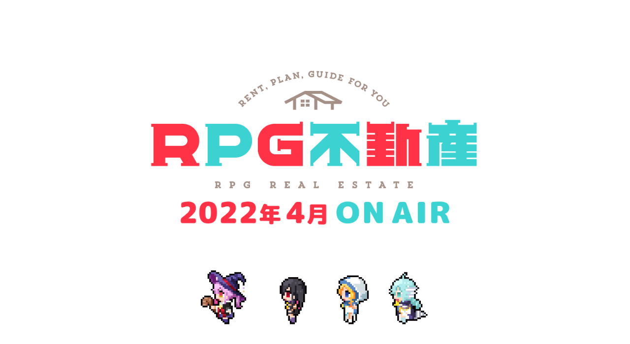

--- FILE ---
content_type: text/html
request_url: https://rpg-rs.jp/
body_size: 3702
content:
<!DOCTYPE html>
<html lang="ja">

<head>
<meta charset="utf-8">
<meta name="description" content="大切な物件探しは、「RPG不動産」にお任せください！ 異世界おしごとファンタジー、TVアニメ『RPG不動産』公式サイトです。" />
<title>TVアニメ「RPG不動産」公式サイト</title>
<meta http-equiv="X-UA-Compatible" content="IE=edge">
<meta name="viewport" content="width=device-width, initial-scale=1">
<!-- favicon/icon -->
<link rel="icon" type="image/x-icon" href="./favicon.ico">
<link rel="apple-touch-icon" type="image/png" href="./apple-touch-icon-180x180.png">
<link rel="icon" type="image/png" href="./icon-192x192.png">
<!-- ogp -->
<meta property="og:title" content="TVアニメ「RPG不動産」公式サイト" />
<meta property="og:type" content="website" />
<meta property="og:url" content="https://rpg-rs.jp/" />
<meta property="og:image" content="https://rpg-rs.jp/og-image3.jpg" />
<meta property="og:site_name" content="TVアニメ「RPG不動産」公式サイト" />
<meta property="og:description" content="大切な物件探しは、「RPG不動産」にお任せください！ 異世界おしごとファンタジー、TVアニメ『RPG不動産』公式サイトです。" />
<meta name="twitter:card" content="summary" />
<!-- css/js -->
<script type="text/javascript" src="https://ajax.googleapis.com/ajax/libs/jquery/1.12.4/jquery.min.js"></script>
<script src="https://cdnjs.cloudflare.com/ajax/libs/popper.js/1.11.0/umd/popper.min.js" integrity="sha384-b/U6ypiBEHpOf/4+1nzFpr53nxSS+GLCkfwBdFNTxtclqqenISfwAzpKaMNFNmj4" crossorigin="anonymous"></script>
<script src="https://cdnjs.cloudflare.com/ajax/libs/jquery-easing/1.4.1/jquery.easing.min.js"></script>
<link rel="stylesheet" type="text/css" href="./lib/bootstrap.min.css">
<script type="text/javascript" src="./lib/bootstrap.min.js"></script>
<link rel="stylesheet" type="text/css" href="./lib/animate.css" />
<script type="text/javascript" src="./lib/colorbox/jquery.colorbox-min.js"></script>
<link rel="stylesheet" type="text/css" href="./lib/colorbox/colorbox.css" media="all" />

<script type="text/javascript" src="./lib/jquery.inview.js"></script>

<script type="text/javascript" src="./lib/slick/slick.js"></script>
<link rel="stylesheet" type="text/css" href="./lib/slick/slick.css">
<link rel="stylesheet" type="text/css" href="./lib/slick/slick-theme.css">

<link rel="preconnect" href="https://fonts.gstatic.com">
<link href="https://fonts.googleapis.com/css2?family=M+PLUS+Rounded+1c:wght@400;700;900&display=swap" rel="stylesheet">
<link rel="stylesheet" href="https://cdn.jsdelivr.net/npm/yakuhanjp@3.3.1/dist/css/yakuhanrp_s.min.css">
<link rel="stylesheet" type="text/css" href="./css/common.css?v=0307" />
<link rel="stylesheet" type="text/css" href="./css/style.css?v=0324" />
<script type="text/javascript" src="./js/common.js?v=0405"></script>
<script type="text/javascript" src="./js/main.js?v=0324"></script>
<!-- Global site tag (gtag.js) - Google Analytics -->
<script async src="https://www.googletagmanager.com/gtag/js?id=G-B1MXNMMXFS"></script>
<script>
  window.dataLayer = window.dataLayer || [];
  function gtag(){dataLayer.push(arguments);}
  gtag('js', new Date());
  gtag('config', 'G-B1MXNMMXFS');
</script>
<script>
$(document).ready( function(){
	$('.global-navi .gn0').addClass("crt");
});
</script>
<style>

</style>
</head>
<body id="Page_Top" class="top-page main-vis-nav kv2">
<div id="Background" class="part-background lo-part">
</div><!-- /.part-background -->
<div id="Foreground" class="part-foreground lo-part">
<div class="bg-frame"><div class="t"></div><div class="r"></div><div class="b"></div><div class="l"></div></div>
<div class="cont-loading lo-cont" id="Loading">
<div class="logo">
<div class="top"><img src="./assets/top/op2/logo-top.png"></div>
<div class="mdl"><img src="./assets/top/op2/logo-mdl.png"></div>
<div class="btm"><img src="./assets/top/op2/logo-btm.png"></div>
</div>
<div class="oa"><img src="./assets/top/op2/oa3.png"></div>
<div class="fig"><img src="./assets/top/op2/fig-anm.gif"></div>
</div>
</div><!-- /.part-foreground -->
<header class="part-header lo-part">
<div class="cont-global-navi lo-cont">
<div class="global-logo"><img src="./images/common/sub-logo.png" alt="RPG不動産" ></div>
<nav class="global-navi"><ul>
<li class="gn0"><a href="./">TOP<span>トップ</span></a></li>
<li class="gn1"><a href="./news.html">NEWS<span>ニュース</span></a></li>
<li class="gn8"><a href="./onair.html">ON AIR<span>放送情報</span></a></li>
<li class="gn2"><a href="./story.html">STORY<span>ストーリー</span></a></li>
<li class="gn3"><a href="./staffcast.html">STAFF/CAST<span>スタッフ/キャスト</span></a></li>
<li class="gn4"><a href="./character.html">CHARACTER<span>キャラクター</span></a></li>
<li class="gn9"><a href="./bddvd.html">BD/DVD<span>商品情報</span></a></li>
<li class="gn5"><a href="./music.html">MUSIC<span>音楽</span></a></li>
<li class="gn6"><a href="./books.html">BOOKS<span>原作</span></a></li>
<li class="gn7"><a href="./#Movie">MOVIE<span>ムービー</span></a></li>
</ul></nav><!-- /.global-navi -->
</div><!-- /.cont-global-navi -->
<div class="cont-sp-btn lo-cont">
<div class="sp-navi-open on"><a href="javascript:spMenuOpen();"><img src="./images/navi/sp-open.png" alt="MENU" ></a></div>
<div class="sp-navi-close off"><a href="javascript:spMenuClose();"><img src="./images/navi/sp-close.png" alt="CLOSE" ></a></div>
</div><!-- /.cont-sp-btn -->
</header><!-- /.part-header -->
<article class="part-body lo-part">
<div class="cont-upper lo-cont">

<section class="cont-top-visual lo-cont" id="MainVisual">
<div class="kv-container">

<div class="grp2 grp vis-cont on">
<div class="bg"><img src="./assets/top/spc2.png" ></div>
<div class="vis"><picture>
  <source media="(min-width: 768px)" srcset="./assets/top/vis2.jpg">
  <source media="(max-width: 767px)" srcset="./assets/top/vis2-sp.jpg">
  <img src="./assets/top/vis2.jpg" >
</picture></div>
</div>

<div class="grp1 grp vis-cont">
<div class="bg"><img src="./assets/top/spc2.png" ></div>
<div class="vis"><picture>
  <source media="(min-width: 768px)" srcset="./assets/top/vis1.jpg">
  <source media="(max-width: 767px)" srcset="./assets/top/vis1-sp.jpg">
  <img src="./assets/top/vis1.jpg" >
</picture></div>
</div>

<div class="oa"><img src="./assets/top/oa.png" alt="2022年4月 ON AIR" ></div>
<div class="logo"><img src="./assets/top/logo.png" alt="RPG不動産" ></div>
<div class="badge"><a href="#Modal_cmt_g1" class="hv_scale cb-cmt noscroll"><img src="./assets/top/badge1.png" alt="お祝いコメント＆イラスト"> </a></div>

<div class="dots">
<div class="a1"><img src="./images/dots/a1.png" ></div>
<div class="a2"><img src="./images/dots/a2.png" ></div>
<div class="a3"><img src="./images/dots/a3.png" ></div>
<div class="a4"><img src="./images/dots/a4.png" ></div>
<div class="b1"><img src="./images/dots/b1.png" ></div>
<div class="b2"><img src="./images/dots/b2.png" ></div>
<div class="b3"><img src="./images/dots/b3.png" ></div>
<div class="b4"><img src="./images/dots/b3.png" ></div>
</div>

</div>

<div id="VisualSwitch" class="vis-switch-container">
<div class="vis-switch">
<div class="v1"><a href="javascript:visSwitch(1);" class="hv_scale"><img src="./assets/top/vis-swt-1.png"></a></div>
<div class="v2"><a href="javascript:visSwitch(2);" class="hv_scale"><img src="./assets/top/vis-swt-2.png"></a></div>
</div>
</div>

</div><!-- /.cont-top-visual-->


</div><!-- /.cont-upper-->
<div class="cont-middle lo-cont" id="gNavScr">


<section class="cont-top-movie cont-top-content lo-cont" id="Movie">
<div class="inner lo-cont">
<div class="movie-player-frame inview">
<div class="video-embed"><iframe width="560" height="315" src="https://www.youtube.com/embed/Y0v_26LWUhk" frameborder="0" allowfullscreen></iframe></div>
</div>
<div class="movie-navi">
<div class="th th6"><a class="hv_scale" href="javascript:chgMovie('Y0v_26LWUhk?rel=0');"><img src="./assets/movie/pv2-sp.jpg"></a></div>
<div class="th th1"><a class="hv_scale" href="javascript:chgMovie('iWCNjw0ruUk?rel=0');"><img src="./assets/movie/pv1-sp.jpg"></a></div>
<div class="th th2"><a class="hv_scale" href="javascript:chgMovie('PUt99OBY3aA?rel=0');"><img src="./assets/movie/pv-c1-sp.jpg"></a></div>
<div class="th th3"><a class="hv_scale" href="javascript:chgMovie('tKcxUpgV7bY?rel=0');"><img src="./assets/movie/pv-c2-sp.jpg"></a></div>
<div class="th th4"><a class="hv_scale" href="javascript:chgMovie('wsemaX7EEsQ?rel=0');"><img src="./assets/movie/pv-c3-sp.jpg"></a></div>
<div class="th th5"><a class="hv_scale" href="javascript:chgMovie('dIhwNLJUk5w?rel=0');"><img src="./assets/movie/pv-c4-sp.jpg"></a></div>
</div>
<nav class="movie-navi-cursor"><ul>
<li id="MovieCsrL" class="left">&nbsp;</li>
<li id="MovieCsrR" class="right">&nbsp;</li>
</ul></nav>
</div><!-- /.inner -->
</section><!-- /.cont-top-movie -->


<div class="cont-top-news-twitter cont-top-content lo-cont">
<div class="inner lo-cont">
<section class="cont-top-news lo-cont" id="News">
<!-- <div class="top-news-twitter-title"><span><img src="./images/top-news-title.png" ></span></div> -->
<div id="news-hd" class="news-container">
<dl><dd class="hdl">loading...</dd></dl>
</div><!-- /.news-container -->
</section><!-- /.cont-top-news -->
<section class="cont-top-twitter lo-cont" id="Twitter">
<!-- <div class="top-news-twitter-title"><span><img src="./images/top-twitter-title.png" ></span></div> -->
<div class="twitter-widget-container">
<div class="twitter-timeline-container">
<a class="twitter-timeline" data-height="360" data-theme="light" data-link-color="#e60012" data-border-color="#e60012" data-chrome="noheader nofooter noborders transparent" href="https://twitter.com/rpgrs_anime?ref_src=twsrc%5Etfw" target="_blank" rel="noopener noreferrer">Tweets by rpgrs_anime</a> <script async src="https://platform.twitter.com/widgets.js" charset="utf-8"></script>
</div>
</div>
</section><!-- /.cont-top-twitter -->
</div><!-- /.inner -->
</div><!-- /.cont-top-news-twitter -->


</div><!-- /.cont-middle-->
</article><!-- /.part-body -->


<div class="modal-data">

<div id="Modal_cmt_g1">
<section class="cont-modal">
<div class="frame-modal">
<div class="pdr20">
<div class="frame-cont-a">
<p class="fnt-b fnt-30 al-ct">原作者アニメ化お祝い<br class="spbr">コメント＆イラスト</p>
<div class="">
<p class="fnt-b fnt-18 mgr10b al-ct">原作・険持ちよ</p>

<p class="pre fnt-24">『RPG不動産』をアニメ化して頂くことになりました! 
応援してくれた家族、編集さん、そしてなにより読者の皆様のお陰です! 
本当に、本っっ当にありがとうございます!! 
ずっと夢だったアニメ化が決まり、嬉しさと緊張でテンパった毎日を送っていますが、これからも琴音達の生活を温かい目で見守って頂けると幸いです。
よろしくお願いします!!</p>
</div>
<div class="grid12" style="justify-content:center;">
<div class="col12-10 col12-12-sm pdr025"><div class="dotted-box pdr05"><img src="./assets/news/cmt1.png"></div></div>
</div><!-- /.grid12 -->

</div></div>
</div><!-- / .frame-modal -->
</section>
</div>

</div><!-- /#Modal_data -->



<footer class="part-footer lo-part">
<div class="cont-global-footer lo-cont">
<div class="footer-pagetop" id="PageTopBtn">
<a href="#"></a>
</div><!-- /.footer-pagetop -->
<div class="cont-footer lo-cont">
<div class="footer-share inview">
<div class=""><a href="javascript:socShare('tw')"><img src="./images/common/sns-tw.png" alt="twitter"></a></div>
<div class=""><a href="javascript:socShare('fb')"><img src="./images/common/sns-fb.png" alt="Facebook"></a></div>
<div class=""><a href="javascript:socShare('ln')"><img src="./images/common/sns-ln.png" alt="line"></a></div>
</div>
<div class="footer-copyrihgt inview"><p>&copy;険持ちよ・芳文社／『RPG不動産』製作委員会</p></div>
</div>
</div><!-- /.cont-global-footer -->
</footer><!-- /.part-footer -->
</body>
</html>


--- FILE ---
content_type: text/html
request_url: https://rpg-rs.jp/news.html
body_size: 14107
content:
<!DOCTYPE html>
<html lang="ja">

<head>
<meta charset="utf-8">
<meta name="description" content="大切な物件探しは、「RPG不動産」にお任せください！ 異世界おしごとファンタジー、TVアニメ『RPG不動産』公式サイトです。" />
<title>NEWS｜TVアニメ「RPG不動産」公式サイト</title>
<meta http-equiv="X-UA-Compatible" content="IE=edge">
<meta name="viewport" content="width=device-width, initial-scale=1">
<!-- favicon/icon -->
<link rel="icon" type="image/x-icon" href="./favicon.ico">
<link rel="apple-touch-icon" type="image/png" href="./apple-touch-icon-180x180.png">
<link rel="icon" type="image/png" href="./icon-192x192.png">
<!-- ogp -->
<meta property="og:title" content="NEWS｜TVアニメ「RPG不動産」公式サイト" />
<meta property="og:type" content="website" />
<meta property="og:url" content="https://rpg-rs.jp/news.html" />
<meta property="og:image" content="https://rpg-rs.jp/og-image3.jpg" />
<meta property="og:site_name" content="TVアニメ「RPG不動産」公式サイト" />
<meta property="og:description" content="大切な物件探しは、「RPG不動産」にお任せください！ 異世界おしごとファンタジー、TVアニメ『RPG不動産』公式サイトです。" />
<meta name="twitter:card" content="summary" />
<!-- css/js -->
<script type="text/javascript" src="https://ajax.googleapis.com/ajax/libs/jquery/1.12.4/jquery.min.js"></script>
<script src="https://cdnjs.cloudflare.com/ajax/libs/popper.js/1.11.0/umd/popper.min.js" integrity="sha384-b/U6ypiBEHpOf/4+1nzFpr53nxSS+GLCkfwBdFNTxtclqqenISfwAzpKaMNFNmj4" crossorigin="anonymous"></script>
<script src="https://cdnjs.cloudflare.com/ajax/libs/jquery-easing/1.4.1/jquery.easing.min.js"></script>
<link rel="stylesheet" type="text/css" href="./lib/bootstrap.min.css">
<script type="text/javascript" src="./lib/bootstrap.min.js"></script>
<link rel="stylesheet" type="text/css" href="./lib/animate.css" />
<script type="text/javascript" src="./lib/colorbox/jquery.colorbox-min.js"></script>
<link rel="stylesheet" type="text/css" href="./lib/colorbox/colorbox.css" media="all" />

<script type="text/javascript" src="./lib/jquery.inview.js"></script>

<script type="text/javascript" src="./lib/slick/slick.js"></script>
<link rel="stylesheet" type="text/css" href="./lib/slick/slick.css">
<link rel="stylesheet" type="text/css" href="./lib/slick/slick-theme.css">

<link rel="preconnect" href="https://fonts.gstatic.com">
<link href="https://fonts.googleapis.com/css2?family=M+PLUS+Rounded+1c:wght@400;700;900&display=swap" rel="stylesheet">
<link rel="stylesheet" href="https://cdn.jsdelivr.net/npm/yakuhanjp@3.3.1/dist/css/yakuhanrp_s.min.css">
<link rel="stylesheet" type="text/css" href="./css/common.css?v=0531" />
<link rel="stylesheet" type="text/css" href="./css/style.css?v=0307" />
<script type="text/javascript" src="./js/common.js?v=0405"></script>
<!-- Global site tag (gtag.js) - Google Analytics -->
<script async src="https://www.googletagmanager.com/gtag/js?id=G-B1MXNMMXFS"></script>
<script>
  window.dataLayer = window.dataLayer || [];
  function gtag(){dataLayer.push(arguments);}
  gtag('js', new Date());
  gtag('config', 'G-B1MXNMMXFS');
</script>
<script>
$(document).ready( function(){
	$('.global-navi .gn1').addClass("crt");
});
</script>
<style>

</style>
</head>
<body id="Page_News" class="sub-page">
<div id="Background" class="part-background lo-part">
</div><!-- /.part-background -->
<div id="Foreground" class="part-foreground lo-part">
<div class="bg-frame"><div class="t"></div><div class="r"></div><div class="b"></div><div class="l"></div></div>
</div><!-- /.part-foreground -->
<header class="part-header lo-part">
<div class="cont-global-navi lo-cont">
<div class="global-logo"><img src="./images/common/sub-logo.png" alt="RPG不動産" ></div>
<nav class="global-navi"><ul>
<li class="gn0"><a href="./">TOP<span>トップ</span></a></li>
<li class="gn1"><a href="./news.html">NEWS<span>ニュース</span></a></li>
<li class="gn8"><a href="./onair.html">ON AIR<span>放送情報</span></a></li>
<li class="gn2"><a href="./story.html">STORY<span>ストーリー</span></a></li>
<li class="gn3"><a href="./staffcast.html">STAFF/CAST<span>スタッフ/キャスト</span></a></li>
<li class="gn4"><a href="./character.html">CHARACTER<span>キャラクター</span></a></li>
<li class="gn9"><a href="./bddvd.html">BD/DVD<span>商品情報</span></a></li>
<li class="gn5"><a href="./music.html">MUSIC<span>音楽</span></a></li>
<li class="gn6"><a href="./books.html">BOOKS<span>原作</span></a></li>
<li class="gn7"><a href="./#Movie">MOVIE<span>ムービー</span></a></li>
</ul></nav><!-- /.global-navi -->
</div><!-- /.cont-global-navi -->
<div class="cont-sp-btn lo-cont">
<div class="sp-navi-open on"><a href="javascript:spMenuOpen();"><img src="./images/navi/sp-open.png" alt="MENU" ></a></div>
<div class="sp-navi-close off"><a href="javascript:spMenuClose();"><img src="./images/navi/sp-close.png" alt="CLOSE" ></a></div>
</div><!-- /.cont-sp-btn -->
</header><!-- /.part-header -->
<article class="part-body lo-part">
<div class="cont-upper lo-cont">

<section class="cont-sub-upper lo-cont" >
<div class="sub-logo"><img src="./images/common/sub-logo.png" alt="RPG不動産" ></div>
</section>

</div><!-- /.cont-upper-->
<div class="cont-middle lo-cont">
<section class="cont-sub-news cont-sub-content lo-cont" id="">
<div class="inner lo-cont">
<h2 class="sub-conttitle"><div><img src="./images/news-pagetitle.png" alt="NEWS"></div></h2>
<div class="sub-news-container sub-cont-container">
<div id="Entries" class="cont-entries cont-entries-news">


<article id="news-220804-1" class="content-entry inview"><div class="frame-cont-a">
<div class="entry-head">
<div class="entry-date"><span>2022.8.4</span></div>
<h2 class="entry-title"><span>Blu-ray&DVD Vol.3のジャケット＆展開写真を公開！</span></h2>
</div><div class="entry-body clearfix">
<p class="pre">2022年8月24日に発売となる『RPG不動産』Blu-ray&DVD Vol.3のジャケット及び展開写真を公開いたしました！</p>
<div class="grid12" style="justify-content: center;">
<div class="col12-11 col12-12-sm"><div class="frame-k-op05 pdr05"><img src="./assets/bddvd/3.jpg" ></div></div>
</div><!-- /.grid12 -->
<br>
<p class="mgr0b"><a href="./bddvd.html#BD3" class="ilink">BD/DVD</a></p>
</div><!-- /.entry-body -->
</div></article>


<article id="news-220624-3" class="content-entry inview"><div class="frame-cont-a">
<div class="entry-head">
<div class="entry-date"><span>2022.6.24</span></div>
<h2 class="entry-title"><span>Blu-ray&DVD Vol.2のジャケット＆展開写真を公開！</span></h2>
</div><div class="entry-body clearfix">
<p class="pre">2022年7月27日に発売となる『RPG不動産』Blu-ray&DVD Vol.2のジャケット及び展開写真を公開いたしました！</p>
<div class="grid12" style="justify-content: center;">
<div class="col12-11 col12-12-sm"><div class="frame-k-op05 pdr05"><img src="./assets/bddvd/2.jpg" ></div></div>
</div><!-- /.grid12 -->
<br>
<p class="mgr0b"><a href="./bddvd.html#BD2" class="ilink">BD/DVD</a></p>
</div><!-- /.entry-body -->
</div></article>


<article id="news-220624-1" class="content-entry inview"><div class="frame-cont-a">
<div class="entry-head">
<div class="entry-date"><span>2022.6.24</span></div>
<h2 class="entry-title"><span>Blu-ray&DVD Vol.2の実写映像特典「目指せ！お菓子の家の建築マスター」の予告編を公開！</span></h2>
</div><div class="entry-body clearfix">
<p class="pre">Blu-ray&DVD Vol.2に収録される実写映像特典「目指せ！お菓子の家の建築マスター」の予告編を公開いたしました！
こちらの映像は、メインキャストの川井田夏海さん（ルフリア 役）、石見舞菜香さん（ラキラ 役）がお菓子の家づくりに挑戦するスペシャル動画企画となっております。
TVアニメ『RPG不動産』Blu-ray&DVD Vol.2は2022年7月27日発売予定ですので、ぜひお楽しみにお待ちください！</p>
<p class="ttl1 mgr05b">【TVアニメ『RPG不動産』 スペシャル動画企画】<br>「目指せ！お菓子の家の建築マスター」予告編</p>
<div class="video-embed"><iframe width="560" height="315" src="https://www.youtube.com/embed/bM4TBwywsQw" frameborder="0" allowfullscreen></iframe></div>
<br>
<table class="table-x table-a">
<tr><th>出演</th><td>川井田夏海（ルフリア 役）<br>石見舞菜香（ラキラ 役）</td></tr>
</table>
<br>
</div><!-- /.entry-body -->
</div></article>


<article id="news-220624-1" class="content-entry inview"><div class="frame-cont-a">
<div class="entry-head">
<div class="entry-date"><span>2022.6.24</span></div>
<h2 class="entry-title"><span>株式会社オープンハウスが協力！ Blu-ray&DVD Vol.3の実写映像特典「目指せ！ご成約No.1マイホームアドバイザー」の予告編を公開！</span></h2>
</div><div class="entry-body clearfix">
<p class="pre">Blu-ray&DVD Vol.3に収録される実写映像特典「目指せ！ご成約No.1マイホームアドバイザー」の予告編を公開いたしました！
こちらの映像は、株式会社オープンハウスの協力のもと、メインキャストの井上ほの花さん（風色琴音 役）、木野日菜さん（ファー 役）が物件紹介に挑戦するスペシャル動画企画となっております。
TVアニメ『RPG不動産』Blu-ray&DVD Vol.3は2022年8月24日発売予定ですので、ぜひお楽しみにお待ちください！</p>
<p class="ttl1 mgr05b">【TVアニメ『RPG不動産』 スペシャル動画企画】<br>「目指せ！ご成約No.1マイホームアドバイザー」予告編</p>
<div class="video-embed"><iframe width="560" height="315" src="https://www.youtube.com/embed/Q7Zs1YcCUWA" frameborder="0" allowfullscreen></iframe></div>
<br>
<table class="table-x table-a">
<tr><th>出演</th><td>井上ほの花（風色琴音 役）<br>木野日菜（ファー 役）</td></tr>
</table>
<br>
</div><!-- /.entry-body -->
</div></article>


<article id="news-220620-1" class="content-entry inview"><div class="frame-cont-a">
<div class="entry-head">
<div class="entry-date"><span>2022.6.20</span></div>
<h2 class="entry-title"><span>第12話あらすじ・先行カットを公開！</span></h2>
</div><div class="entry-body clearfix">
<p class="pre">12軒目「みんなありがとう！　RPG不動産、新たなる旅立ちです！」の<br class="pcbr">あらすじ・先行カットを公開しました。</p>
<div class="grid12" style="justify-content: center;">
<div class="col12-11 col12-12-sm"><div class="frame-k-op05 pdr10"><img src="./assets/story/12_1.jpg" ></div></div>
</div><!-- /.grid12 -->
<br>
<p class="mgr0b"><a href="./story.html" class="ilink">STORY</a></p>
</div><!-- /.entry-body -->
</div></article>


<article id="news-220613-1" class="content-entry inview"><div class="frame-cont-a">
<div class="entry-head">
<div class="entry-date"><span>2022.6.13</span></div>
<h2 class="entry-title"><span>第11話あらすじ・先行カットを公開！</span></h2>
</div><div class="entry-body clearfix">
<p class="pre">11軒目「ファー、一緒に帰ろう」の<br class="pcbr">あらすじ・先行カットを公開しました。</p>
<div class="grid12" style="justify-content: center;">
<div class="col12-11 col12-12-sm"><div class="frame-k-op05 pdr10"><img src="./assets/story/11_1.jpg" ></div></div>
</div><!-- /.grid12 -->
<br>
<p class="mgr0b"><a href="./story.html" class="ilink">STORY</a></p>
</div><!-- /.entry-body -->
</div></article>


<article id="news-220607-1" class="content-entry inview"><div class="frame-cont-a">
<div class="entry-head">
<div class="entry-date"><span>2022.6.7</span></div>
<h2 class="entry-title"><span>Blu-ray&DVD Vol.1のジャケット＆展開写真を公開！</span></h2>
</div><div class="entry-body clearfix">
<p class="pre">2022年6月24日に発売となる『RPG不動産』Blu-ray&DVD Vol.1のジャケット及び展開写真を公開いたしました！</p>
<div class="grid12" style="justify-content: center;">
<div class="col12-11 col12-12-sm"><div class="frame-k-op05 pdr05"><img src="./assets/bddvd/1.jpg" ></div></div>
</div><!-- /.grid12 -->
<br>
<p class="mgr0b"><a href="./bddvd.html#BD1" class="ilink">BD/DVD</a></p>
</div><!-- /.entry-body -->
</div></article>


<article id="news-220606-1" class="content-entry inview"><div class="frame-cont-a">
<div class="entry-head">
<div class="entry-date"><span>2022.6.6</span></div>
<h2 class="entry-title"><span>第10話あらすじ・先行カットを公開！</span></h2>
</div><div class="entry-body clearfix">
<p class="pre">10軒目「長寿のお悩み！　とにかく丈夫で長く住める家、希望！」の<br class="pcbr">あらすじ・先行カットを公開しました。</p>
<div class="grid12" style="justify-content: center;">
<div class="col12-11 col12-12-sm"><div class="frame-k-op05 pdr10"><img src="./assets/story/10_1.jpg" ></div></div>
</div><!-- /.grid12 -->
<br>
<p class="mgr0b"><a href="./story.html" class="ilink">STORY</a></p>
</div><!-- /.entry-body -->
</div></article>


<article id="news-220601-2" class="content-entry inview"><div class="frame-cont-a">
<div class="entry-head">
<div class="entry-date"><span>2022.6.1</span></div>
<h2 class="entry-title"><span>TVアニメ「RPG不動産」出張所が開催決定！</span></h2>
</div><div class="entry-body clearfix">
<p class="pre">TVアニメ「RPG不動産」出張所がAKIHABARAゲーマーズ本店で開催決定！
RPG不動産の社員たちの思い出が詰まった場面写真パネルなどを展示します！
さらに、新作グッズの販売、ミニクリアポスターやポストカードなどが当たる抽選会を実施！ 
RPG不動産社員一同、皆様のご来場お待ちしております！</p>
<p class="ttl1">■ イベント概要</p>
<p class="fnt-20 mgr025b">TVアニメ「RPG不動産」出張所</p>
<table class="table-x table-a">
<tr><th>開催期間</th><td>2022年6月24日（金）～7月18日（月・祝）  </td></tr>
<tr><th>開催店舗</th><td>AKIHABARAゲーマーズ本店7Fポップアップストアフロア<br>ゲーマーズオンラインショップ</td></tr>
<tr><th>展示予定物</th><td>パネル、関連グッズ販売、抽選会など</td></tr>
</table>
<p class="pre fnt-12">※ミュージアム開催と共にゲーマーズオンラインショップにて通販を行います。</p>

<p class="ttl3"><span>開催キャンペーン</span></p>
<p class="fnt-ac4 mgr025b">・入居申込書 無料配布！</p>
<p class="pre mgr025b">期間中、会場内にて、オリジナル入居申込書をプレゼント！
「RPG不動産」のミニキャラが入った可愛い入居申込書をぜひこの機会にゲットしてくださいね！</p>
<p class="pre fnt-12">※実際の入居申込には使用できません。
※無くなり次第終了となります。</p>

<p class="fnt-ac4 mgr025b">・アクリルキーチャーム プレゼント！</p>
<p class="pre">期間中、AKIHABARAゲーマーズ本店にてBlu-rayまたはDVD「RPG不動産 Vol.1」をご購入頂いたお客様にその場でチャーム付きアクリルキーホルダーをプレゼント！
本物の鍵にもつけられるキーホルダーです！

＜対象商品＞
2022年6月24日(金) 発売
■TVアニメ「RPG不動産」Vol.1【Blu-ray】/14,300円(税込)
■TVアニメ「RPG不動産」Vol.1【DVD】/12,100円(税込)</p>
<p class="pre fnt-12">※ご購入1点につき1枚のお渡しとなります。
※無くなり次第終了となります、ご了承ください。</p>

<p class="ttl1">■ ミュージアム抽選会</p>
<table class="table-x table-a">
<tr><th>開催場所</th><td>AKIHABARAゲーマーズ本店7Fポップアップストアフロア</td></tr>
</table>
<br>
<p class="pre">期間中に会場内にて『RPG不動産』関連商品（書籍、CD、Blu-ray/DVD、グッズ）をご購入・ご予約内金2,000円毎に、抽選会に1回ご参加いただけます。</p>

<p class="ttl3"><span>景品内容</span></p>
<div class="grid12">
<div class="col12-4 col12-12-sm pdr025"><div class="frame-k-op05 pdr10">
<p class="fnt-b mgr025b">A賞：サイン入り台本</p>
<img src="./assets/news/220601-2/p1.png">
</div></div>
<div class="col12-4 col12-12-sm pdr025"><div class="frame-k-op05 pdr10">
<p class="fnt-b mgr025b">B賞：オリジナルミニクリアポスター（ランダム全４種）</p>
<img src="./assets/news/220601-2/p2.png">
</div></div>
<div class="col12-4 col12-12-sm pdr025"><div class="frame-k-op05 pdr10">
<p class="fnt-b mgr025b">C賞：オリジナル不動産紹介冊子</p>
<img src="./assets/news/220601-2/p3.png">
</div></div>
<div class="col12-4 col12-12-sm pdr025"><div class="frame-k-op05 pdr10">
<p class="fnt-b mgr025b">D賞：アイキャッチポストカード（ランダム全８種）</p>
<img src="./assets/news/220601-2/p4.png">
</div></div>
<div class="col12-4 col12-12-sm pdr025"><div class="frame-k-op05 pdr10">
<p class="fnt-b mgr025b">E賞：B2発売告知ポスター</p>
<img src="./assets/news/220601-2/p5.png">
</div></div>
</div><!-- /.grid12 -->
<br>
<p class="pre fnt-12">※A賞のお渡しは7月19日(火)以降となります。
※B賞、D賞はランダムで1種のお渡しとなります。
※本賞品の第三者への転売、譲渡、オークション等への出品行為を、如何なる場合におきましても固く禁じます。</p>
<p class="ttl1">■ ゲーマーズオンラインショップ購入特典</p>
<table class="table-x table-a">
<tr><th>開催期間</th><td>2022年6月24日（金）～7月17日（日）</td></tr>
</table>
<br>
<p class="pre">期間中、ゲーマーズオンラインショップにて「RPG不動産」対象商品をご購入2,000円毎にアイキャッチポストカード（全８種）より1種をランダムでプレゼントさせていただきます。</p>

<p class="ttl3"><span>アイキャッチポストカード（全8種）</span></p>
<p class="frame-k-op05 pdr10"><img src="./assets/news/220601-2/bnf.jpg" ></p>
<p class="pre fnt-12">※特典はランダムで1枚のお渡しとなります。絵柄はお選びいただけません。
※AKIHABARAゲーマーズ本店にて開催の『TVアニメ「RPG不動産」出張所』抽選会・Ｄ賞「アイキャッチポストカード (全8種)」と同一となります。
※本賞品の第三者への転売、譲渡、オークション等への出品行為を、如何なる場合におきましても固く禁じます。
※特典はなくなり次第終了となります。</p>
<p class="ttl1">■ 商品情報</p>
<div class="grid12">
<div class="col12-5 col12-12-sm pdr025">
<div class="frame-k-op05 pdr05 mgr05b"><img src="./assets/news/220601-2/g1.jpg"></div>
</div>
<div class="col12-7 col12-12-sm pdr025">
<p class="mgr05b fnt-b">RPG不動産　トレーディング缶バッジ</p>
<p class="pre">501円（税込）
「RPG不動産」より琴音やファーのさまざまな表情を楽しめるトレーディング缶バッジです！ どのキャラクターが出るかは開けてからのお楽しみ♪</p>
<p class="pre fnt-12">・仕様
全8種トレーディング
サイズ：直径約56mm
材質：紙、ブリキ、PET</p>
</div>
</div>
<br>
<div class="grid12" style="justify-content:center;">
<div class="col12-5 col12-10-sm pdr025">
<div class="frame-k-op05 pdr05 mgr05b"><img src="./assets/news/220601-2/g2.png"></div>
</div>
<div class="col12-7 col12-12-sm pdr025">
<p class="mgr05b fnt-b">RPG不動産　アクリルスタンドフィギュア（琴音・ファー・ルフリア・ラキラ）</p>
<p class="pre">各1,320円（税込）
「RPG不動産」より、可愛いアクリルスタンドが登場！ 机や棚に飾ってキャラクターを楽します♪</p>
<p class="pre fnt-12">・仕様
全4種
サイズ：本体約H106～119×W40～52mm、台座約直径40mm
※キャラクターによりサイズは異なります。
材質：アクリル樹脂</p>
</div>
</div>
<br>
<div class="grid12" style="justify-content:center;">
<div class="col12-5 col12-10-sm pdr025">
<div class="frame-k-op05 pdr05 mgr05b"><img src="./assets/news/220601-2/g3.jpg"></div>
</div>
<div class="col12-7 col12-12-sm pdr025">
<p class="mgr05b fnt-b">RPG不動産　アイキャッチアクリルスタンドフィギュア</p>
<p class="pre">880円（税込）
「RPG不動産」より、美麗なイラストのアクリルスタンドフィギュアが登場！ たくさん集めて飾るとお部屋が華やかに♪</p>
<p class="pre fnt-12">・仕様
全8種トレーディング
サイズ：本体約H50×W78mm、台座約H31×W45mm
材質：アクリル樹脂</p>
</div>
</div>
<br>
<div class="grid12" style="justify-content:center;">
<div class="col12-5 col12-10-sm pdr025">
<div class="frame-k-op05 pdr05 mgr05b"><img src="./assets/news/220601-2/g4.png"></div>
</div>
<div class="col12-7 col12-12-sm pdr025">
<p class="mgr05b fnt-b">RPG不動産　クリアファイルセット</p>
<p class="pre">880円（税込）
「RPG不動産」より、ティザービジュアルとキービジュアルを使用したクリアファイルです！ 書類の整理に大活躍のアイテムです♪</p>
<p class="pre fnt-12">・仕様
2枚1セット
サイズ：A4
材質：アクリル樹脂</p>
</div>
</div>
<br>
<div class="grid12" style="justify-content:center;">
<div class="col12-5 col12-10-sm pdr025">
<div class="frame-k-op05 pdr05 mgr05b"><img src="./assets/news/220601-2/g5.png"></div>
</div>
<div class="col12-7 col12-12-sm pdr025">
<p class="mgr05b fnt-b">RPG不動産　ルームキーホルダー（琴音・ファー・ルフリア・ラキラ）</p>
<p class="pre">各1,100円（税込）
「RPG不動産」より、愛らしいルームキーホルダーの登場です！
家や車のカギをつけるもよし、バッグチャームとして鞄につけるもよしのアイテムです♪</p>
<p class="pre fnt-12">・仕様
全4種
サイズ：本体約H93×W46
材質：アクリル樹脂、金属</p>
</div>
</div>

</div><!-- /.entry-body -->
</div></article>


<article id="news-220601-1" class="content-entry inview"><div class="frame-cont-a">
<div class="entry-head">
<div class="entry-date"><span>2022.6.1</span></div>
<h2 class="entry-title"><span>「RPG不動産」展がジーストア大阪・ジーストア名古屋・ジーストア小倉にて開催決定！</span></h2>
</div><div class="entry-body clearfix">
<p class="pre">アニメ「RPG不動産」Blu-ray&DVDの発売を記念して、ジーストアにて展覧会が開催決定！アニメの貴重な設定資料やたくさんの場面写真パネルなど、「RPG不動産」の世界観に浸れる展示がもりだくさん！ たくさんのご来場お待ちしております！</p>
<p class="ttl1">■ イベント概要</p>
<p class="fnt-20 mgr025b">「RPG不動産」展　</p>
<table class="table-x table-a">
<tr><th>開催期間</th><td>2022年6月23日（木）～2022年7月3日（日）</td></tr>
<tr><th>開催店舗</th><td>ジーストア大阪<br>ジーストア名古屋<br>ジーストア小倉</td></tr>
<tr><th>展示予定物</th><td>場面写パネル、設定画、パッケージサンプル、<br class="pcbr">早期特典サンプル、作品告知PV、発売告知ポスターなど</td></tr>
</table>
<br>
<p class="ttl1">■ 「RPG不動産」展　開催記念キャンペーン</p>
<p class="pre mgr025b">展覧会会場を含むキャンペーン開催店舗にて『RPG不動産』関連商品を￥1,000(税込)ご予約・ご購入ごとに1枚イラストカード(全4種)をランダムでプレゼントいたします。</p>
<p class="pre fnt-12">※1会計につき最大8枚までのお渡しとなります。
※なくなり次第終了となります。</p>
<p class="frame-k-op05 pdr10"><img src="./assets/news/220601-1.png" ></p>
<table class="table-x table-a">
<tr><th>配布場所</th><td>キャンペーン開催店舗<br>
（ジーストア各店、コスパオフィシャルショップ）<br>
ジーストア・アキバ<br>
ジーストア大阪<br>
ジーストア名古屋<br>
ジーストア小倉<br>
ジーストア仙台<br>
コスパ・トラベリング・デポ in アトレ秋葉原2F</td></tr>
<tr><th>通信販売</th><td>ジーストア・ドット・コム<br>コスパWEB通販</td></tr>
</table>
<br>
<p class="ttl1">■ 「RPG不動産」展　Blu-ray・DVD予約・購入キャンペーン</p>
<p class="fnt-ac4 mgr025b">①場面写真パネル　先着プレゼント</p>
<p class="pre">会場にて6/24発売『RPG不動産』Blu-ray/DVDをご予約・ご購入頂いた方に先着で、場面写パネルを2枚セットでプレゼントいたします！</p>
<p class="fnt-ac4 mgr025b">②B2発売告知ポスター　抽選プレゼント　
<p class="pre">会場にて6/24発売『RPG不動産』Blu-ray/DVDをご予約・ご購入頂いた方に抽選で各店舗3名様に、非売品B2発売告知ポスターをプレゼントいたします！　</p>　　　
</div><!-- /.entry-body -->
</div></article>


<article id="news-220530-1" class="content-entry inview"><div class="frame-cont-a">
<div class="entry-head">
<div class="entry-date"><span>2022.5.30</span></div>
<h2 class="entry-title"><span>第9話あらすじ・先行カットを公開！</span></h2>
</div><div class="entry-body clearfix">
<p class="pre">9軒目「にゃ～ん！　目標達成まであと一軒！　千年星祭りで願い叶えたまえ！」の<br class="pcbr">あらすじ・先行カットを公開しました。</p>
<div class="grid12" style="justify-content: center;">
<div class="col12-11 col12-12-sm"><div class="frame-k-op05 pdr10"><img src="./assets/story/9_1.jpg" ></div></div>
</div><!-- /.grid12 -->
<br>
<p class="mgr0b"><a href="./story.html" class="ilink">STORY</a></p>
</div><!-- /.entry-body -->
</div></article>


<article id="news-220523-1" class="content-entry inview"><div class="frame-cont-a">
<div class="entry-head">
<div class="entry-date"><span>2022.5.23</span></div>
<h2 class="entry-title"><span>第8話あらすじ・先行カットを公開！</span></h2>
</div><div class="entry-body clearfix">
<p class="pre">8軒目「ほえ!?　占いで運命の部屋、見つかりますか!?」の<br class="pcbr">あらすじ・先行カットを公開しました。</p>
<div class="grid12" style="justify-content: center;">
<div class="col12-11 col12-12-sm"><div class="frame-k-op05 pdr10"><img src="./assets/story/8_1.jpg" ></div></div>
</div><!-- /.grid12 -->
<br>
<p class="mgr0b"><a href="./story.html" class="ilink">STORY</a></p>
</div><!-- /.entry-body -->
</div></article>


<article id="news-220516-1" class="content-entry inview"><div class="frame-cont-a">
<div class="entry-head">
<div class="entry-date"><span>2022.5.16</span></div>
<h2 class="entry-title"><span>第7話あらすじ・先行カットを公開！</span></h2>
</div><div class="entry-body clearfix">
<p class="pre">7軒目「ドアドアドア! 扉を開けたら、ふぁー♡ 夏休みへGOです!」の<br class="pcbr">あらすじ・先行カットを公開しました。</p>
<div class="grid12" style="justify-content: center;">
<div class="col12-11 col12-12-sm"><div class="frame-k-op05 pdr10"><img src="./assets/story/7_1.jpg" ></div></div>
</div><!-- /.grid12 -->
<br>
<p class="mgr0b"><a href="./story.html" class="ilink">STORY</a></p>
</div><!-- /.entry-body -->
</div></article>


<article id="news-220511-1" class="content-entry inview"><div class="frame-cont-a">
<div class="entry-head">
<div class="entry-date"><span>2022.5.11</span></div>
<h2 class="entry-title"><span>Blu-ray＆DVDの発売を記念して、キャラアニ.comにてネットサイン会の実施が決定！</span></h2>
</div><div class="entry-body clearfix">
<p class="pre mgr05b">TVアニメ『RPG不動産』ネットサイン会の実施が決定いたしました！
TVアニメ「RPG不動産」Vol.1【Blu-ray】またはVol.1【DVD】をキャラアニ.comにて先着でご予約頂いた方を対象に特典として、「風色琴音」役の井上ほの花、「ファー」役の木野日菜による直筆サインとお宛名を入れた｢RPG不動産｣特製ミニ色紙を差し上げます。注意事項をご確認の上、たくさんのご参加をお待ちしております。</p>
<p class="pre fnt-12">※本イベントは出演キャスト、スタッフ共に感染症対策として、検温、アルコール消毒、室内換気などを徹底して参ります。ご理解頂けますよう、よろしくお願いいたします。</p>
<p class="ttl1">■ 開催日時</p>
<p class="pre mgr05b">2022年6月12日（日）13時00分～14時00分(予定)</p>
<p class="pre fnt-12">※開始時間は変更になる場合がございます。</p>
<p class="pre">当日は下記アカウントにてサインを書いている様子をリアルタイムで配信いたします。
TVアニメ「RPG不動産」公式Twitterアカウント
<a href="https://twitter.com/rpgrs_anime" class="" target="_blank" rel="noopener noreferrer">https://twitter.com/rpgrs_anime</a></p>
<p class="ttl1">■ 予約対象期間</p>
<p class="pre mgr05b">2022年5月11日（水）10:00 ～ 2022年6月8日（水）24：00</p>
<p class="pre fnt-12">※商品の数には限りがあり、在庫が無くなり次第終了となります。
※5月27日（金）17：00以降決済方法は、ネットコンビニで決済はご利用頂けなくなります。クレジットカードのみとなりますので、予めご了承ください。
※対象商品をカートに入れている方もご注文は有効となります。速やかにお手続きくださいますよう、お願いいたします。
※上記の販売終了時間以降に決済手続きをされても、進行の都合上、サイン会の対象とはなりません。予めご了承ください。
※ネットサイン会商品ご購入には注意事項がございます。下記イベント案内および「ご希望の宛名の登録方法」「免責事項」をお読みの上、内容にご同意いただいたうえでご注文下さい。
ご注文完了をもってご同意いただいたものとさせて頂きます</p>
<p class="ttl1">■ 対象商品</p>
<p class="pre mgr05b">2022年6月24日発売
RPG不動産　Vol.1
＜Blu-ray＞ZMXZ-15541／￥13,000（税別）/￥14,300（税込）
＜DVD＞ZMBZ-15551／￥11,000（税別）/￥12,100（税込）</p>
<p class="pre fnt-12">※キャラアニ.comにて「ネットサイン会対象」表記の該当商品をご購入された方に限ります。キャラアニ.com以外でのご購入は対象外となります。予めご了承ください。
※対象商品のご購入はお一人様＜Blu-ray＞3点、＜DVD＞3点となります。</p>
<p class="ttl1">■ イベント参加方法</p>
<p class="pre mgr05b">特製ミニ色紙へのサイン、ネットサイン会でのお宛名の読み上げをご希望の方は、キャラアニ.comで対象の商品をご購入ください。
ネットサイン会のご視聴はどなたでも参加可能です。当日に作品の公式Twitterアカウントからご案内いたしますので、ぜひご覧ください。</p>
<p class="pre fnt-12">※キャラアニ.com会員でない方でもご購入可能ですが、事前に会員登録（無料）をされるとスムーズにご購入頂けます。
※スマートフォンでのご購入時は、会員登録が必須になります。
キャラアニ.com会員登録については<a href="https://www.chara-ani.com/member_rule.aspx?src=https%3a%2f%2fwww.chara-ani.com%2ftop.aspx" class="" target="_blank" rel="noopener noreferrer">コチラ</a></p>
<p class="ttl1">■ キャラアニ.com販売サイト</p>
<p class="pre">【PC】
<a href="https://www.chara-ani.com/fair.aspx?id=319" class="" target="_blank" rel="noopener noreferrer">https://www.chara-ani.com/fair.aspx?id=319</a>
【スマートフォン】
<a href="https://www.chara-ani.com/sp/fair.aspx?id=319" class="" target="_blank" rel="noopener noreferrer">https://www.chara-ani.com/sp/fair.aspx?id=319</a></p>
<p class="ttl1">■ 特典内容</p>
<p class="pre mfr05b">井上ほの花さん、木野日菜さんの直筆サインとお客様のご希望のお宛名を入れた特製ミニ色紙</p>
<p class="pre fnt-12">※特製ミニ色紙は配信終了後、商品の発売日に商品と同梱にてお送り致します。
※特製ミニ色紙は代替品等はございませんので交換対応は致しかねます。予めご了承ください。
※特製ミニ色紙の発送の際の傷・破損等による交換は致しかねます。予めご了承のうえ、お申込みお願い致します。
※本特典の第三者への転売、譲渡、オークション等への出品行為を、如何なる場合におきましても固く禁じます。</p>
<p class="ttl1">■ イベント内容</p>
<p class="pre mgr05b">ネットサイン会対象商品1点ご予約につき、井上ほの花さん、木野日菜さんが特製ミニ色紙に直筆サインとお客様のご希望のお宛名を書かせて頂きます。</p>
<p class="pre fnt-12">※配信中には、お買い上げいただいたお客様のお宛名（希望登録名）、もしくはご希望の宛名登録の無い方は下のお名前を「カタカナ」で書かせていただき、読み上げもそちらで行わせていただきます。
進行の都合上、必ずしもご購入者全員の希望登録名をリアルタイムで読み上げられない可能性がございます。予めご了承ください。</p>

<p class="ttl1">■ ご希望のお名前の登録方法</p>
<p class="pre">ご購入時にご登録いただくお客様情報は、商品発送の際に必要なものですので、
必ずご本名を登録してください。</p>

<p class="pre"><span class="fnt-ac3">《ご注意ください！》</span>
ご希望の宛名の登録方法
【ご意見・ご要望欄】にご希望のお宛名のみをご記入ください。会員登録せずにゲストでご注文される場合、【ご意見・ご要望欄】は＜ご注文の最終確認＞の際に登録いただけます。</p>

<p class="pre fnt-12">※ご希望のお宛名は「カタカナ」または「ひらがな」のみで、10文字以内でご記入くだささい。
※絵文字、顔文字、特殊な文字や記号など機種依存文字のご使用は文字化けになりますためご使用をご遠慮ください。
※お宛名以外の、出演者へのメッセージやご要望等は記入しないようお願いいたします。また、出演者に判断を委ねる内容もご遠慮ください。
※お宛名記入の不備や不適切な内容が含まれていた場合は、注文者様の下のお名前を「カタカナ」で書かせていただき、読み上げもそちらで行わせていただきます。
※ご注文後のお宛名の変更や記入忘れの対応はできかねますので、あらかじめご了承ください。
※「この内容で注文する」ボタンを押す前にお客様ご自身で記入内容の控えを取るなどしていただき、ご記入いただいた内容に関してのお問い合わせはご遠慮ください。
※ご意見・ご要望欄はお客様側で注文履歴・注文確認メールなどで再確認いただくことは出来ませんので、あらかじめご了承ください。
</p>
<p class="ttl1">■ 免責事項</p>
<p class="pre fnt-12">※イベントの開催・内容等は予告なく変更になる場合がございます。
※ご購入の数量にかかわらず、一回のご注文で希望できるお宛名は1つのみとなります。複数ご記入された場合でもスタッフの判断でいずれか1つとさせて頂きます。
※お宛名記入の不備や不適切な内容が含まれていた場合は、注文者様の下のお名前を「カタカナ」で書かせていただき、読み上げもそちらで行わせていただきます。
※ご注文後のお宛名の変更や記入忘れの対応はできかねますので、予めご了承ください。
※ネットサイン会当日の進行の都合上、必ずしもご購入者様全員のお宛名をリアルタイムで読み上げられない可能性がございます。予めご了承ください。
※特製ミニ色紙の代替品はございません。宛名の書き間違い、発送の際の小傷・破損等、いかなる理由があった場合でも交換対応は致しかねます。予めご了承ください。
※特典の性質上、ご注文後のキャンセルはお受けできません。よくご検討の上ご注文ください。</p>
</div><!-- /.entry-body -->
</div></article>


<article id="news-220509-1" class="content-entry inview"><div class="frame-cont-a">
<div class="entry-head">
<div class="entry-date"><span>2022.5.9</span></div>
<h2 class="entry-title"><span>第6話あらすじ・先行カットを公開！</span></h2>
</div><div class="entry-body clearfix">
<p class="pre">6軒目「死神に捧げるメロディ!? 友達だもん! みんな仲良くです!」の<br class="pcbr">あらすじ・先行カットを公開しました。</p>
<div class="grid12" style="justify-content: center;">
<div class="col12-11 col12-12-sm"><div class="frame-k-op05 pdr10"><img src="./assets/story/6_1.jpg" ></div></div>
</div><!-- /.grid12 -->
<br>
<p class="mgr0b"><a href="./story.html" class="ilink">STORY</a></p>
</div><!-- /.entry-body -->
</div></article>


<article id="news-220502-1" class="content-entry inview"><div class="frame-cont-a">
<div class="entry-head">
<div class="entry-date"><span>2022.5.2</span></div>
<h2 class="entry-title"><span>第5話あらすじ・先行カットを公開！</span></h2>
</div><div class="entry-body clearfix">
<p class="pre">5軒目「サマー! 水着が似合うすごい良いお家、見つけました!」の<br class="pcbr">あらすじ・先行カットを公開しました。</p>
<div class="grid12" style="justify-content: center;">
<div class="col12-11 col12-12-sm"><div class="frame-k-op05 pdr10"><img src="./assets/story/5_1.jpg" ></div></div>
</div><!-- /.grid12 -->
<br>
<p class="mgr0b"><a href="./story.html" class="ilink">STORY</a></p>
</div><!-- /.entry-body -->
</div></article>


<article id="news-220427-1" class="content-entry inview"><div class="frame-cont-a">
<div class="entry-head">
<div class="entry-date"><span>2022.4.27</span></div>
<h2 class="entry-title"><span>AKIHABARAゲーマーズ本店にて開催中の『RPG不動産』春の新生活応援キャンペーンが好評につき開催期間を延長！</span></h2>
</div><div class="entry-body clearfix">
<p class="pre">現在AKIHABARAゲーマーズ本店にて開催中の『RPG不動産』春の新生活応援キャンペーンが、好評につき開催期間延長が決定！
キャンペーン期間は5月31日（火）までとなりますので、ぜひお越しください。
さらに、場面写真パネルも追加で展示されます！</p>
<table class="table-x table-a">
<tr><th>期間</th><td>2022月4月16日（土）～5月31日（火）</td></tr>
<tr><th>店舗</th><td>AKIHABARAゲーマーズ本店（5階オーディオ・ビジュアル・声優フロア）</td></tr>
</table>
<br>
<p class="ttl1 mgr05b">■オリジナル物件情報を展示！</p>
<p class="pre mgr0b">TVアニメ「RPG不動産」にちなんだ特殊な物件情報を掲載！
ここでしか見られない特殊な物件情報をご用意しております。</p>
<p class="fnt-12 pre">※物件情報はフィクションです。入居することは出来ません。</p>
<p class="ttl1 mgr05b">■入居申込書を無料配布！</p>
<p class="pre">AKIHABARAゲーマーズ本店にてオリジナル入居申込書をレジにてプレゼント！
『RPG不動産』のミニキャラが入った可愛い入居申込書をぜひこの機会にゲットしてください！</p>
<div class="grid12" style="justify-content:center;">
<div class="col12-6 col12-10-sm pdr025"><div class="dotted-box pdr05"><img src="./assets/news/220406-1a.png"></div></div>
</div><!-- /.grid12 -->
<br>
<p class="fnt-12 pre">※実際の入居申込には使用できません。
※無くなり次第終了となります。</p>
<p class="ttl1 mgr05b">■アクリルキーチャームをプレゼント！</p>
<p class="pre">春の新生活応援キャンペーンの期間にAKIHABARAゲーマーズ本店にてBlu-rayまたはDVD Vol.1をご予約（内金1,000円）いただいたお客様にその場でチャーム付きアクリルキーをプレゼント！
本物の鍵にもつけられるキーホルダーです！</p>
<div class="grid12" style="justify-content:center;">
<div class="col12-5 col12-10-sm pdr10"><div class="dotted-box pdr05"><img src="./assets/news/220406-1b.png"></div></div>
<div class="col12-5 col12-10-sm pdr10"><div class="dotted-box pdr05"><img src="./assets/news/220406-1c.png"></div></div>
</div><!-- /.grid12 -->
<br>
<table class="table-x table-a">
<tr><th>対象商品</th><td>RPG不動産　Vol.1【Blu-ray】<br>
品番：ZMXZ-15541<br>
税込価格：14,300円<br>
<br>
RPG不動産　Vol.1【DVD】<br>
品番：ZMBZ-15551<br>
税込価格：12,100円</td></tr>
</table>
<br>
<p class="fnt-12 pre">※ご予約1点につき1枚のお渡しとなります。
※無くなり次第終了となります。</p>
</div><!-- /.entry-body -->
</div></article>


<article id="news-220425-1" class="content-entry inview"><div class="frame-cont-a">
<div class="entry-head">
<div class="entry-date"><span>2022.4.25</span></div>
<h2 class="entry-title"><span>第4話あらすじ・先行カットを公開！</span></h2>
</div><div class="entry-body clearfix">
<p class="pre">4軒目「ずっと一緒! ペットと夢と友情の、ぎゅっとつまったお部屋です!」の<br class="pcbr">あらすじ・先行カットを公開しました。</p>
<div class="grid12" style="justify-content: center;">
<div class="col12-11 col12-12-sm"><div class="frame-k-op05 pdr10"><img src="./assets/story/4_1.jpg" ></div></div>
</div><!-- /.grid12 -->
<br>
<p class="mgr0b"><a href="./story.html" class="ilink">STORY</a></p>
</div><!-- /.entry-body -->
</div></article>


<article id="news-220418-1" class="content-entry inview"><div class="frame-cont-a">
<div class="entry-head">
<div class="entry-date"><span>2022.4.18</span></div>
<h2 class="entry-title"><span>第3話あらすじ・先行カットを公開！</span></h2>
</div><div class="entry-body clearfix">
<p class="pre">3軒目「出たんです……! ドラゴンとお化けとすごい魔力!?」の<br class="pcbr">あらすじ・先行カットを公開しました。</p>
<div class="grid12" style="justify-content: center;">
<div class="col12-11 col12-12-sm"><div class="frame-k-op05 pdr10"><img src="./assets/story/3_1.jpg" ></div></div>
</div><!-- /.grid12 -->
<br>
<p class="mgr0b"><a href="./story.html" class="ilink">STORY</a></p>
</div><!-- /.entry-body -->
</div></article>


<article id="news-220411-1" class="content-entry inview"><div class="frame-cont-a">
<div class="entry-head">
<div class="entry-date"><span>2022.4.11</span></div>
<h2 class="entry-title"><span>第2話あらすじ・先行カットを公開！</span></h2>
</div><div class="entry-body clearfix">
<p class="pre">2軒目「お困り物件! 魔王城に初出張です!」の<br class="pcbr">あらすじ・先行カットを公開しました。</p>
<div class="grid12" style="justify-content: center;">
<div class="col12-11 col12-12-sm"><div class="frame-k-op05 pdr10"><img src="./assets/story/2_1.jpg" ></div></div>
</div><!-- /.grid12 -->
<br>
<p class="mgr0b"><a href="./story.html" class="ilink">STORY</a></p>
</div><!-- /.entry-body -->
</div></article>


<article id="news-220408-1" class="content-entry inview"><div class="frame-cont-a">
<div class="entry-head">
<div class="entry-date"><span>2022.4.8</span></div>
<h2 class="entry-title"><span>マチ★アソビカフェにてコラボカフェの開催が決定！</span></h2>
</div><div class="entry-body clearfix">
<p class="pre">4月20日より東京、大阪、名古屋、眉山、北九州、全国５店舗のマチ★アソビカフェにて、コラボカフェの開催が決定いたしました！
コラボメニューをご注文いただいた方にはオリジナルノベルティをプレゼントのほか、キャラクターや作品の世界観イメージしたコラボメニューをご用意しております。</p>

<p class="ttl1 mgr05b">■ 開催概要</p>
<table class="table-x table-a">
<tr><th>期間</th><td>2022年4月12日（火）〜 2022年4月24日（日）</td></tr>
<tr><th>場所</th><td>マチ★アソビCAFE東京<br>
マチ★アソビCAFE大阪<br>
マチ★アソビCAFE名古屋<br>
マチ★アソビCAFE眉山<br>
マチ★アソビCAFE北九州</td></tr>
<tr><th>公式サイト</th><td><a href="https://www.machiasobi.com/machiasobicafe/collabo/rpg/" class="" target="_blank" rel="noopener noreferrer">https://www.machiasobi.com/machiasobicafe/collabo/rpg/</a></td></tr>
</table>
<br>
<p class="ttl1 mgr05b">■ FOOD</p>
<div class="grid12">
<div class="col12-4 col12-12-sm pdr025">
<div class="frame-k-op05 pdr05 mgr05b"><img src="./assets/news/220408-1/f01.png"></div>
<p class="mgr05b fnt-b">琴音とファーのグラタンサラダ</p>
<p class="pre">￥1,300（税込み）
琴音とファーをイメージしたグラタンプレートです。ホワイトソースのポテトグラタンにスライスしたバゲット添えてファーを、桃のドレッシングをかけたスモークサーモンのサラダで琴音を表現しました。</p>
</div>
<div class="col12-4 col12-12-sm pdr025">
<div class="frame-k-op05 pdr05 mgr05b"><img src="./assets/news/220408-1/f02.png"></div>
<p class="mgr05b fnt-b">ラキラとルフリアのスイーツプレート</p>
<p class="pre">￥1,000（税込み）
ラキラとルフリアをイメージしたスイーツを盛り合わせました。ガトーショコラにホイップを添えてラキラを、マンゴーのマーブルソルベにフルーツを添えてルフリアを表現しました。</p>
</div>
<div class="col12-4 col12-12-sm pdr025">
<div class="frame-k-op05 pdr05 mgr05b"><img src="./assets/news/220408-1/f03.png"></div>
<p class="mgr05b fnt-b">みんなでお茶する？アップルパイ</p>
<p class="pre">￥900（税込み）
ラキラが焼いたパイをイメージしたデザートプレートです。シナモンが効いたアップルパイにフルーツやスイーツを盛り合わせました。お好みでキャラメルソースをかけてお召し上がりください。</p>
</div>
</div><!-- /.grid12 -->
<br>
<p class="ttl1 mgr05b">■ DRINK</p>
<div class="grid12">
<div class="col12-3 col12-12-sm pdr025">
<div class="frame-k-op05 pdr05 mgr05b"><img src="./assets/news/220408-1/d01.png"></div>
<p class="mgr05b fnt-b">風色琴音</p>
<p class="pre">￥612（税込み）
桃シロップ×ソーダ×ローズシロップ×カラーシュガー×食用花

RPG不動産の新入社員『風色琴音』をイメージしました。バラの香りがほのかに香る桃サイダードリンクです。</p>
</div>
<div class="col12-3 col12-12-sm pdr025">
<div class="frame-k-op05 pdr05 mgr05b"><img src="./assets/news/220408-1/d02.png"></div>
<p class="mgr05b fnt-b">ファー</p>
<p class="pre">￥612（税込み）
ブルーキュラソーシロップ×乳酸菌飲料×ホイップ×アラザン×食用花

大きな尻尾のある女の子『ファー』をイメージしました。オレンジ香る甘酸っぱいブルーのドリンクです。</p>
</div>
<div class="col12-3 col12-12-sm pdr025">
<div class="frame-k-op05 pdr05 mgr05b"><img src="./assets/news/220408-1/d03.png"></div>
<p class="mgr05b fnt-b">ルフリア</p>
<p class="pre">￥612（税込み）
カモミールティー×マンゴージュース×レモン×チャービル

出世して神官になることを夢みて頑張る『ルフリア』をイメージしました。マンゴーの濃厚な甘さにレモンが香るフルーツティーです。</p>
</div>
<div class="col12-3 col12-12-sm pdr025">
<div class="frame-k-op05 pdr05 mgr05b"><img src="./assets/news/220408-1/d04.png"></div>
<p class="mgr05b fnt-b">ラキラ</p>
<p class="pre">￥612（税込み）
コーヒーゼリー×コーヒー×ミックスベリーソース×カラーシュガー×ミント

圧倒的な腕前を持つ戦士『ラキラ』をイメージしました。コーヒーのビターの中にゼリーの甘さやベリーの爽やかさがあるドリンクです。</p>
</div>
</div><!-- /.grid12 -->
<br>
<p class="ttl1 mgr05b">■ ノベルティ</p>
<div class="grid12">
<div class="col12-12 col12-12-sm pdr025">
<div class="frame-k-op05 pdr05 mgr05b"><img src="./assets/news/220408-1/nov.png"></div>
</div>
</div><!-- /.grid12 -->
<p class="pre fnt-12">※コラボフードのご注文でランチョンマットを、ドリンクでコースターをお渡しいたします。
※ノベルティの柄はランダムとなります</p>
</div><!-- /.entry-body -->
</div></article>


<article id="news-220406-2" class="content-entry inview"><div class="frame-cont-a">
<div class="entry-head">
<div class="entry-date"><span>2022.4.6</span></div>
<h2 class="entry-title"><span>Blu-ray&DVD情報、キャンペーン情報を公開！</span></h2>
</div><div class="entry-body clearfix">
<p class="pre">TVアニメ『RPG不動産』のBlu-ray&DVD情報、予約キャンペーン情報を公開いたしました！</p>
<p class="ttl1">■Blu-ray&DVD</p>
<p class="fnt-22 mgr0b">RPG不動産　Vol.1</p>
<p class="mgr05b">2022年6月24日(金)発売</p>
<table class="table-x table-a">
<tr><th>収録話数</th><td>第1話～第4話</td></tr>
<tr><th>Blu-ray</th><td>品番：ZMXZ-15541<br>税抜価格：13,000円／税込価格：14,300円</td></tr>
<tr><th>DVD</th><td>品番：ZMBZ-15551<br>税抜価格：11,000円／税込価格：12,100円</td></tr>
</table>
<br>
<p class="fnt-22 mgr0b">RPG不動産　Vol.2</p>
<p class="mgr05b">2022年7月27日(水)発売</p>
<table class="table-x table-a">
<tr><th>収録話数</th><td>第5話～第8話</td></tr>
<tr><th>Blu-ray</th><td>品番：ZMXZ-15542<br>税抜価格：13,000円／税込価格：14,300円</td></tr>
<tr><th>DVD</th><td>品番：ZMBZ-15552<br>税抜価格：11,000円／税込価格：12,100円</td></tr>
</table>
<br>
<p class="fnt-22 mgr0b">RPG不動産　Vol.3</p>
<p class="mgr05b">2022年8月24日(水)発売</p>
<table class="table-x table-a">
<tr><th>収録話数</th><td>第9話～第12話</td></tr>
<tr><th>Blu-ray</th><td>品番：ZMXZ-15543<br>税抜価格：13,000円／税込価格：14,300円</td></tr>
<tr><th>DVD</th><td>品番：ZMBZ-15553<br>税抜価格：11,000円／税込価格：12,100円</td></tr>
</table>
<br>
<p class="ttl1">■キャンペーン</p>
<p class="fnt-22 mgr0b">RPG不動産入居者募集キャンペーン</p>
<p class="pre">「RPG不動産　Vol.1」Blu-rayまたはDVDを対象店舗にてご予約いただくと、先着で原作・険持ちよ描き下ろしを使用したキャンバスボックスをプレゼント！
数量限定なのでお早めに！</p>
<p class="mgr0b"><a href="./bddvd.html" class="ilink">BD/DVD</a></p>
</div><!-- /.entry-body -->
</div></article>


<article id="news-220406-1" class="content-entry inview"><div class="frame-cont-a">
<div class="entry-head">
<div class="entry-date"><span>2022.4.6</span></div>
<h2 class="entry-title"><span>秋葉原ゲーマーズにて『RPG不動産』春の新生活応援キャンペーンの開催が決定！</span></h2>
</div><div class="entry-body clearfix">
<p class="pre">新生活を始める皆様をRPG不動産が応援します！AKIHABARAゲーマーズ本店にて入居者申込書の無料配布やモンスター向けの物件情報を掲載！さらに、Blu-ray&DVD Vol.1をご予約いただいた方にその場でチャーム付きアクリルキーをプレゼント！
入居したい物件がない、特殊な物件を探して迷っている、、、そんなお客様のご来店をお待ちしております！</p>
<table class="table-x table-a">
<tr><th>期間</th><td>2022月4月16日（土）～4月30日（土）</td></tr>
<tr><th>店舗</th><td>AKIHABARAゲーマーズ本店（5階オーディオ・ビジュアル・声優フロア）</td></tr>
</table>
<br>
<p class="ttl1 mgr05b">■オリジナル物件情報を展示！</p>
<p class="pre mgr0b">TVアニメ「RPG不動産」にちなんだ特殊な物件情報を掲載！
ここでしか見られない特殊な物件情報をご用意しております。</p>
<p class="fnt-12 pre">※物件情報はフィクションです。入居することは出来ません。</p>
<p class="ttl1 mgr05b">■入居申込書を無料配布！</p>
<p class="pre">AKIHABARAゲーマーズ本店にてオリジナル入居申込書をレジにてプレゼント！
『RPG不動産』のミニキャラが入った可愛い入居申込書をぜひこの機会にゲットしてください！</p>
<div class="grid12" style="justify-content:center;">
<div class="col12-6 col12-10-sm pdr025"><div class="dotted-box pdr05"><img src="./assets/news/220406-1a.png"></div></div>
</div><!-- /.grid12 -->
<br>
<p class="fnt-12 pre">※実際の入居申込には使用できません。
※無くなり次第終了となります。</p>
<p class="ttl1 mgr05b">■アクリルキーチャームをプレゼント！</p>
<p class="pre">春の新生活応援キャンペーンの期間にAKIHABARAゲーマーズ本店にてBlu-rayまたはDVD Vol.1をご予約（内金1,000円）いただいたお客様にその場でチャーム付きアクリルキーをプレゼント！
本物の鍵にもつけられるキーホルダーです！</p>
<div class="grid12" style="justify-content:center;">
<div class="col12-5 col12-10-sm pdr10"><div class="dotted-box pdr05"><img src="./assets/news/220406-1b.png"></div></div>
<div class="col12-5 col12-10-sm pdr10"><div class="dotted-box pdr05"><img src="./assets/news/220406-1c.png"></div></div>
</div><!-- /.grid12 -->
<br>
<table class="table-x table-a">
<tr><th>対象商品</th><td>RPG不動産　Vol.1【Blu-ray】<br>
品番：ZMXZ-15541<br>
税込価格：14,300円<br>
<br>
RPG不動産　Vol.1【DVD】<br>
品番：ZMBZ-15551<br>
税込価格：12,100円</td></tr>
</table>
<br>
<p class="fnt-12 pre">※ご予約1点につき1枚のお渡しとなります。
※無くなり次第終了となります。</p>
</div><!-- /.entry-body -->
</div></article>


<article id="news-220404-1" class="content-entry inview"><div class="frame-cont-a">
<div class="entry-head">
<div class="entry-date"><span>2022.4.4</span></div>
<h2 class="entry-title"><span>第1話あらすじ・先行カットを公開！</span></h2>
</div><div class="entry-body clearfix">
<p class="pre">1軒目「RPG不動産へようこそ!はじめてのお部屋探しです!」の<br class="pcbr">あらすじ・先行カットを公開しました。</p>
<div class="grid12" style="justify-content: center;">
<div class="col12-11 col12-12-sm"><div class="frame-k-op05 pdr10"><img src="./assets/story/1_1.jpg" ></div></div>
</div><!-- /.grid12 -->
<br>
<p class="mgr0b"><a href="./story.html" class="ilink">STORY</a></p>
</div><!-- /.entry-body -->
</div></article>


<article id="news-220327-1" class="content-entry inview"><div class="frame-cont-a">
<div class="entry-head">
<div class="entry-date"><span>2022.3.27</span></div>
<h2 class="entry-title"><span>第2弾キービジュアルを公開！</span></h2>
</div><div class="entry-body clearfix">
<p>第2弾キービジュアルを公開いたしました！</p>
<div class="grid12" style="justify-content:center;">
<div class="col12-10 col12-12-sm pdr025"><div class="dotted-box pdr05"><img src="./assets/news/vis-k2.jpg"></div></div>
</div><!-- /.grid12 -->
</div><!-- /.entry-body -->
</div></article>


<article id="news-220318-1" class="content-entry inview"><div class="frame-cont-a">
<div class="entry-head">
<div class="entry-date"><span>2022.3.18</span></div>
<h2 class="entry-title"><span>まんがタイムきららキャラット　Wアニメ化記念「まちカドまぞく×RPG不動産」コラボPOP UP SHOP in アトレ秋葉原の開催が決定！</span></h2>
</div><div class="entry-body clearfix">
<div class="grid12" style="justify-content:center;">
<div class="col12-12 col12-12-sm pdr025"><div class="dotted-box pdr05"><img src="./assets/news/220318-1/main.jpg"></div></div>
</div><!-- /.grid12 -->
<p class="pre mgr0b">2022年4月16日（土）より、アトレ秋葉原1 2Fにて、まんがタイムきららキャラット Wアニメ化記念「まちカドまぞく×RPG不動産」コラボPOP UP SHOPの開催が決定いたしました！
POP UP会場ではそれぞれの新規描き下ろしを使用した商品の他、様々な新商品が目白押し！ また、購入特典として特典クリアしおりの配布を実施いたします！
会場で販売した商品はMEDICOS ONLINE SHOPにて事後通販も予定！</p>
<p class="pre fnt-12">※事後通販は受注販売となりますので、ご注文で必ず商品がお手元に届きます。
※昨今の社会情勢を考慮し、事後通販にも特典クリアしおりをお付けいたします。</p>
<p class="pre">さらに、同イラストの等身大パネル展示や、館内撮り下ろしボイス、建物ラッピングにてアトレ秋葉原をジャックしております！

情報の追加・更新は下記にてご案内いたしますので、ご来場の際はご確認のほどお願い申し上げます。
メディコス・エンタテインメント_お知らせ
<a href="https://www.medicos-e.net/news/" class="" target="_blank" rel="noopener noreferrer">https://www.medicos-e.net/news/</a>
メディコス・エンタテインメント_総合Twitter
<a href="https://twitter.com/medicos_et_02" class="" target="_blank" rel="noopener noreferrer">https://twitter.com/medicos_et_02</a></p>
<p class="ttl1">■開催期間</p>
<p class="pre mgr0b">【日程】2022年4月16日（土）～2022年4月30日（土）</p>
【時間】10:00～21:00</p>
<p class="pre fnt-12">※今後の社会情勢次第では、営業日・時間を変更する可能性がございます。</p>
<p class="ttl1">■開催場所</p>
<p class="pre">アトレ秋葉原1　2F</p>
<p class="ttl1">■商品</p>
<div class="grid12" style="justify-content:center;">
<div class="col12-6 col12-12-sm pdr025"><div class="dotted-box pdr05"><img src="./assets/news/220318-1/1.jpg?v2" class="cb-self hv_scale"></div></div>
<div class="col12-6 col12-12-sm pdr025"><div class="dotted-box pdr05"><img src="./assets/news/220318-1/2.jpg" class="cb-self hv_scale"></div></div>
<div class="col12-6 col12-12-sm pdr025"><div class="dotted-box pdr05"><img src="./assets/news/220318-1/3.jpg" class="cb-self hv_scale"></div></div>
<div class="col12-6 col12-12-sm pdr025"><div class="dotted-box pdr05"><img src="./assets/news/220318-1/4.jpg?v2" class="cb-self hv_scale"></div></div>
</div><!-- /.grid12 -->
<br>
<p class="pre mgr0b">【購入点数の制限】
お一人様1日各種3個まで（BOXは各3BOXまで）</p>
<p class="pre fnt-12">※同日内での周回購入は行えません。</p>
<p class="ttl1">■特典クリアしおり</p>
<p class="pre mgr0b">期間中、TVアニメ「まちカドまぞく 2丁目」TVアニメ「RPG不動産」関連商品を1,000円（税込）お買い上げごとに特典クリアしおり（全10種）をランダムで1枚プレゼント！</p>
<div class="grid12" style="justify-content:center;">
<div class="col12-10 col12-12-sm pdr025"><div class="dotted-box pdr05"><img src="./assets/news/220318-1/5.jpg"></div></div>
</div><!-- /.grid12 -->
<p class="pre fnt-12">※絵柄はお選びいただけません。
※昨今の社会情勢を考慮し、事後通販にも特典クリアしおりをお付けいたします。</p>
<p>うち2種は後日発表！乞うご期待！</p>
<p class="ttl1">■入場方法について</p>
<p class="pre">全日程フリー入場を予定しております。
混雑状況によっては、整理券配布などによる入場規制を行う場合がございますので、予めご了承ください。</p>
<p class="ttl1">■新型コロナウイルス感染症防止対策につきまして</p>
<p class="pre mgr0b">アトレの新型コロナウイルス感染症防止の関する取り組みは下記URLよりご確認の程お願い申し上げます。
<a href="https://www.atre.co.jp/message/detail/133082/" class="" target="_blank" rel="noopener noreferrer">https://www.atre.co.jp/message/detail/133082/</a></p>
<p class="pre fnt-12">※ご事情によりマスクの着用が困難なお客様は店内での会話を控えるなどご協力の程お願い申し上げます。</p>
</div><!-- /.entry-body -->
</div></article>


<article id="news-220307-1" class="content-entry inview"><div class="frame-cont-a">
<div class="entry-head">
<div class="entry-date"><span>2022.3.7</span></div>
<h2 class="entry-title"><span>第2弾PVを公開！</span></h2>
</div><div class="entry-body clearfix">
<p>第2弾PVを公開いたしました！</p>
<div class="video-embed"><iframe width="560" height="315" src="https://www.youtube.com/embed/Y0v_26LWUhk" frameborder="0" allowfullscreen></iframe></div>
</div><!-- /.entry-body -->
</div></article>


<article id="news-220304-1" class="content-entry inview"><div class="frame-cont-a">
<div class="entry-head">
<div class="entry-date"><span>2022.3.4</span></div>
<h2 class="entry-title"><span>AnimeJapan2022にてスペシャルステージの実施が決定！</span></h2>
</div><div class="entry-body clearfix">
<p class="pre">AnimeJapan2022にて、TVアニメ『RPG不動産』スペシャルステージの実施が決定いたしました！ 4月からいよいよ放送がスタートする本作の見どころや最新情報を、メインキャスト4名がお届けする予定です。</p>
<p class="ttl1 fnt-b">【TVアニメ『RPG不動産』AnimeJapanスペシャルステージ】</p>
<table class="table-x table-a">
<tr><th>日時</th><td>2022年3月27日（日） 12:25～13:00</td></tr>
<tr><th>開催ステージ</th><td>AnimeJapan2022 KADOKAWAブース<br><a href="https://event.kadokawa.co.jp/animejapan/" class="" target="_blank" rel="noopener noreferrer">https://event.kadokawa.co.jp/animejapan/</a></td></tr>
<tr><th>登壇</th><td>井上ほの花（風色琴音役）<br>木野日菜（ファー役）<br>川井田夏海（ルフリア役）<br>石見舞菜香（ラキラ役）</td></tr>
</table>
</div><!-- /.entry-body -->
</div></article>


<article id="news-220228-1" class="content-entry inview"><div class="frame-cont-a">
<div class="entry-head">
<div class="entry-date"><span>2022.2.28</span></div>
<h2 class="entry-title"><span>キービジュアルを公開！</span></h2>
</div><div class="entry-body clearfix">
<div class="grid12" style="justify-content:center;">
<div class="col12-10 col12-12-sm pdr025"><div class="dotted-box pdr05"><img src="./assets/news/vis-k1.jpg"></div></div>
</div><!-- /.grid12 -->
</div><!-- /.entry-body -->
</div></article>


<article id="news-220128-2" class="content-entry inview"><div class="frame-cont-a">
<div class="entry-head">
<div class="entry-date"><span>2022.1.28</span></div>
<h2 class="entry-title"><span>TVアニメ『RPG不動産』放送時期が決定！</span></h2>
</div><div class="entry-body clearfix">
<p class="pre mgr0b">TVアニメ『RPG不動産』の放送時期が、2022年4月に決定いたしました！
放送開始をどうぞお楽しみに！</p>
</div><!-- /.entry-body -->
</div></article>


<article id="news-220128-1" class="content-entry inview"><div class="frame-cont-a">
<div class="entry-head">
<div class="entry-date"><span>2022.1.28</span></div>
<h2 class="entry-title"><span>オープニング・テーマ／エンディング・テーマ情報を公開！</span></h2>
</div><div class="entry-body clearfix">
<p class="pre mgr0b">TVアニメ『RPG不動産』のオープニング・テーマ及びエンディング・テーマの情報を公開いたしました！
オープニング・テーマは、風色琴音（CV：井上ほの花）、ファー（CV：木野日菜）、ルフリア（CV：川井田夏海）、ラキラ（CV：石見舞菜香）の4人が歌う「Make Up Life!」。
エンディング・テーマは、まねきケチャが歌う「Awesome！」となることが決定！</p>
</div><!-- /.entry-body -->
</div></article>


<article id="news-211028-2" class="content-entry inview"><div class="frame-cont-a">
<div class="entry-head">
<div class="entry-date"><span>2021.10.28</span></div>
<h2 class="entry-title"><span>第1弾PVを公開！</span></h2>
</div><div class="entry-body clearfix">
<p class="pre">TVアニメ『RPG不動産』第1弾PVを公開いたしました！
TVアニメは2022年放送開始となります！メインキャスト4名が演じる各キャラクターの声も聴くことができますので、ぜひチェックしてみてくださいませ。</p>
<div class="video-embed"><iframe width="560" height="315" src="https://www.youtube.com/embed/iWCNjw0ruUk" frameborder="0" allowfullscreen></iframe></div>
</div><!-- /.entry-body -->
</div></article>



<article id="news-211028-1" class="content-entry inview"><div class="frame-cont-a">
<div class="entry-head">
<div class="entry-date"><span>2021.10.28</span></div>
<h2 class="entry-title"><span>琴音、ファー、ルフリア、ラキラのキャラクター設定を公開！</span></h2>
</div><div class="entry-body clearfix">
<p>琴音、ファー、ルフリア、ラキラのキャラクター設定を公開いたしました！</p>
<div class="grid12" style="justify-content:center;">
<div class="col12-10 col12-12-sm pdr025"><div class="pdr05"><img src="./assets/news/211028-1.png"></div></div>
</div><!-- /.grid12 -->
<a href="./character.html" class="ilink">CHARACTERへ</a>
</div><!-- /.entry-body -->
</div></article>


<article id="news-210728-1" class="content-entry inview"><div class="frame-cont-a">
<div class="entry-head">
<div class="entry-date"><span>2021.7.28</span></div>
<h2 class="entry-title"><span>公式サイトがOPEN！ティザービジュアルを公開！</span></h2>
</div><div class="entry-body clearfix">
<div class="grid12" style="justify-content:center;">
<div class="col12-10 col12-12-sm pdr025"><div class="dotted-box pdr05"><img src="./assets/news/vis-t1.jpg"></div></div>
</div><!-- /.grid12 -->
</div><!-- /.entry-body -->
</div></article>


</div><!-- /#Entries -->
</div><!-- .sub-container -->
</div><!-- /.inner -->
</section><!-- /.cont-sub-story -->
</div><!-- /.cont-middle-->
</article><!-- /.part-body -->


<div class="modal-data">
</div><!-- /#Modal_data -->


<footer class="part-footer lo-part">
<div class="cont-global-footer lo-cont">
<div class="footer-pagetop" id="PageTopBtn">
<a href="#"></a>
</div><!-- /.footer-pagetop -->
<div class="cont-footer lo-cont">
<div class="footer-share inview">
<div class=""><a href="javascript:socShare('tw')"><img src="./images/common/sns-tw.png" alt="twitter"></a></div>
<div class=""><a href="javascript:socShare('fb')"><img src="./images/common/sns-fb.png" alt="Facebook"></a></div>
<div class=""><a href="javascript:socShare('ln')"><img src="./images/common/sns-ln.png" alt="line"></a></div>
</div>
<div class="footer-copyrihgt inview"><p>&copy;険持ちよ・芳文社／『RPG不動産』製作委員会</p></div>
</div>
</div><!-- /.cont-global-footer -->
</footer><!-- /.part-footer -->
</body>
</html>


--- FILE ---
content_type: text/css
request_url: https://rpg-rs.jp/css/common.css?v=0307
body_size: 5701
content:
@charset "utf-8";
/***********************************************************************
update:20190806
************************************************************************/
/*
■■■ ■■■ ■■■ ■■■ ■■■ ■■■ ■■■ ■■■ ■■■ ■■■ ■■■ ■■■ ■■■ ■■■ ■■■ ■■■ ■■■ ■■■ ■■■ ■■■ ■■■ ■■■ ■■■ ■■■ ■■■ ■■■ ■■■ ■■■ ■■■ ■■■ ■■■ ■■■ ■■■ ■■■ ■■■ ■■■ ■■■ ■■■ ■■■ ■■■ ■■■ ■■■ ■■■ ■■■ ■■■ ■■■ ■■■ ■■■      

  ■■■■                               ■
 ■   ■■                              ■
■        ■■■  ■■■■    ■■■  ■ ■ ■■■   ■
■       ■  ■  ■■  ■  ■  ■  ■■  ■  ■  ■
■   ■■■ ■   ■ ■   ■  ■   ■ ■    ■■■  ■
■     ■ ■■■■■ ■   ■  ■■■■■ ■  ■■  ■  ■
 ■    ■ ■     ■   ■  ■     ■  ■   ■  ■
  ■■■■   ■■■  ■   ■   ■■■  ■   ■■■■  ■

■■■ ■■■ ■■■ ■■■ ■■■ ■■■ ■■■ ■■■ ■■■ ■■■ ■■■ ■■■ ■■■ ■■■ ■■■ ■■■ ■■■ ■■■ ■■■ ■■■ ■■■ ■■■ ■■■ ■■■ ■■■ ■■■ ■■■ ■■■ ■■■ ■■■ ■■■ ■■■ ■■■ ■■■ ■■■ ■■■ ■■■ ■■■ ■■■ ■■■ ■■■ ■■■ ■■■ ■■■ ■■■ ■■■ ■■■ ■■■ 
*/
/* ---- fonts ---- */
body{ font-size: calc((100vw / 1500) * 15); }
body{ font-family: YakuHanRPs, "M PLUS Rounded 1c", "Hiragino Sans", "Hiragino Kaku Gothic ProN", "Noto Sans JP", Meiryo, sans-serif; font-weight: 400;}
.fnt-bsc{ font-family: YakuHanRPs, "M PLUS Rounded 1c", "Hiragino Sans", "Hiragino Kaku Gothic ProN", "Noto Sans JP", Meiryo, sans-serif;}
.fnt-bsc-noyh{ font-family: "M PLUS Rounded 1c", "Hiragino Sans", "Hiragino Kaku Gothic ProN", "Noto Sans JP", Meiryo, sans-serif;}
.fnt-dsp1{  }
.fnt-nrw86{ transform: scale(0.86, 1); transform-origin: top left; width: 116.279069%;}
.fnt-exb{ font-weight: 900; }

.fnt-ac0{ color:#000; }
.fnt-ac1{ color:#efc5a2; }
.fnt-ac2{ color:#c9a36b; }
.fnt-ac3{ color:#ff3146; }
.fnt-ac4{ color:#3bd2d2; }
.fnt-ac5{ color:#ffffff; }

.fnt-ts{ text-shadow:-2px 0px 0px #8ffbff,2px 0px 0px #ffea01; }

.ttl1{ color: #fff; background-color: #c9a36b; padding: .2em .4em; }
.ttl2{ color: #ff3146;}
.ttl3{  border-top:#c9a36b dotted 1px;border-bottom:#c9a36b dotted 1px; padding: .2em .4em; }
.ttl4{font-weight: normal; line-height: 1.2; padding: .2em .2em .2em .4em; text-align: left; border-bottom: #fff dotted 1px; border-left: #fff solid 3px;}
.ttl5{ background: rgba(0,0,0,.2); border-radius: 1.5em; padding: .25em; margin-left: auto; margin-right: auto; }

/* ---- common style ---- */
a,a:visited {color: #ff3146;}
a:hover,a:active {color: #ff3146; }

.hv_fade{ opacity: 1; }
.hv_fade:hover{ opacity: 0.7; cursor: pointer; }
.hv_scale{ display: inline-block; transform: scale(1,1); transform-origin: center center;  }
.hv_scale:hover{ transition: all .05s 0s ease; transform: scale(1.05,1.05); cursor: pointer; }

.ilink{ display: inline-block; padding: 0.6em 1.6em 0.6em 1.6em ; border:#b08c56 solid .2em ; border-radius:.5em; text-decoration: none; font-size: 1em; font-weight: 600; line-height: 1; }
.ilink:before{ content:"> "; }
.ilink,
.ilink:visited,
.ilink:active{ color: #b08c56; background-color: #fff; }
.ilink:hover{ text-decoration: none; background-color: #b08c56; color: #fff; }

.ilink2{ display: inline-block; padding: 0.3em 0.5em 0.4em 0.5em ; background-color: #fff ; text-decoration: none; font-size: 1em; font-weight: bold; border-radius: .2em; }
.ilink2:before{ content:"> "; }
.ilink2,
.ilink2:visited,
.ilink2:active{ color: #007083; }
.ilink2:hover{ text-decoration: none; background-color: #ffdf4e; color: #007083; }
.ilink2-off{ display: inline-block; padding: 0.3em 0.5em 0.4em 0.5em ; border: #999 solid 1px ; background-color: #999; text-decoration: none; border-radius: .2em; font-weight: bold; color: #ccc; text-align: center; pointer-events: none;  }
.ilink2-off:before{ content:"> "; }

.paging{ width: 100%; display: flex; justify-content: space-around; }
.paging .prev{ width: 50%;}
.paging .next{ width: 50%; text-align: right;}
.paging .prev a,
.paging .next a{ display: inline-block; padding: 0.6em 1.2em 0.6em 1.2em ; border:#fff solid 1px ; border-radius: 1px; text-decoration: none; font-size: 1em; font-weight: 600; line-height: 1; }
.paging a,
.paging a:visited,
.paging a:active{ color: #fff; background-color: transparent; }
.paging a:hover{ text-decoration: none; background-color: #fff; color: #000; }
.paging .prev a:before{ content:"< "; }
.paging .next a:after{ content:" >"; }

/* Common Style ============================================================= */
/* font-size */
.fnt-10{ font-size: 0.666em; }
.fnt-12{ font-size: 0.8em; }
.fnt-14{ font-size: 0.933em; }
.fnt-15{ font-size: 1em; }
.fnt-16{ font-size: 1.066em; }
.fnt-18{ font-size: 1.2em; }
.fnt-20{ font-size: 1.333em; }
.fnt-22{ font-size: 1.466em; }
.fnt-24{ font-size: 1.6em; }
.fnt-26{ font-size: 1.733em; }
.fnt-28{ font-size: 1.866em; }
.fnt-30{ font-size: 2em; }
.fnt-32{ font-size: 2.133em; }
.fnt-34{ font-size: 2.266em; }
.fnt-36{ font-size: 2.4em; }
.fnt-38{ font-size: 2.533em; }
.fnt-40{ font-size: 2.666em; }
.fnt-42{ font-size: 2.8em; }
.fnt-44{ font-size: 2.933em; }
.fnt-45{ font-size: 3em; }
.fnt-46{ font-size: 3.066em; }
.fnt-48{ font-size: 3.2em; }
.fnt-50{ font-size: 3.333em; }
.fnt-60{ font-size: 4em; }

/* font-style */
.fnt-t{ font-weight: thin; }
.fnt-t{ font-weight: 100; }
.fnt-n{ font-weight: normal; }
.fnt-n{ font-weight: 400; }
.fnt-b{ font-weight: bold; }
.fnt-b{ font-weight: 700; }
.fnt-exb{ font-weight: 900; }
.fnt-i{ font-style: italic; }
.fnt-o{ font-style: oblique; }
.fnt-serif{ font-family: serif; }
.fnt-s-serif{ font-family: sans-serif; }
.fnt-shadow{text-shadow: 2px 4px 3px rgba(0,0,0,0.6);}
.fnt-break-a{word-break: break-all;}

/* font-color */
.dbrown{color:#4f3727;}
.brown{color:#998075;}
.lbrown{color:#714F45;}
.llbrown{color:#C4B1AA;}
.pink{color:#E95098;}
.purple{color:#c03eb9;}
.green{color:#AACD06;}
.lblue{color:#99E5FF;}
.red{color:#de2d16;}
.orange{color:#F39800;}
.bgreen{color:#66CCCC;}
.pblue{color:#6666CC;}
.beige{color:#FBF8F0;}
.lyellow{color:#ffffbe;}
.yellow{color:#FEFE66;}
.navy{color: #0068b7;}
.black{color:#000;}
.white{color:#FFF;}

/* line-height */
.lh0{ line-height: 0; }
.lh1{ line-height: 1; }
.lh12{ line-height: 1.2; }
.lh15{ line-height: 1.5; }
.lh2{ line-height: 2; }

/* letter-space */
.ls-005{ letter-spacing: 0.05em; }
.ls-01{ letter-spacing: 0.1em; }
.ls-minus005{ letter-spacing: -0.05em; }
.ls-minus01{ letter-spacing: -0.1em; }

/* 疑似ルビ */
[data-ruby] { position: relative;  }
[data-ruby]::before { content: attr(data-ruby); position: absolute; top: -1.7em; left: 0; right: 0; margin:0 auto; text-align:center; /* font-size: 0.666em; */ white-space: nowrap; transform: scale(0.45,0.5); transform-origin: left bottom; display: inline-block; width: 222%;  }

/* float */
.fl-lt{float: left;}
.fl-rt{float: right;}
.fl-no{float: none;}

/* align */
.al-ct{text-align: center;}
.al-lt{text-align: left;}
.al-rt{text-align: right;}
.al-clr{text-align: inherit;}
.vl-tp{ vertical-align: top; }
.vl-md{ vertical-align: middle; }
.vl-bt{ vertical-align: bottom; }
.vl-clr{text-align: inherit;}

/*.clearFix (NN,IE6 is outdated) */
.clearfix {/zoom:1;}
.clearfix:after{content: ""; display: block; clear: both;}
.clearb{ clear:both; }

/* pre */
.pre {
	white-space: pre;           /* CSS 2.0 */
	white-space: pre-wrap;      /* CSS 2.1 */
	white-space: pre-line;      /* CSS 3.0 */
	white-space: -pre-wrap;     /* Opera 4-6 */
	white-space: -o-pre-wrap;   /* Opera 7 */
	white-space: -moz-pre-wrap; /* Mozilla */
	white-space: -hp-pre-wrap;  /* HP Printers */
	word-wrap: break-word;      /* IE 5+ */
}

/* responsive display */
.hide{ display: none;}
.hide-pc{ display: none; }
.hide-sp{ display: block;}
.hide-pc-il{ display: none; }
.hide-sp-il{ display: inline-block;}
/* .pcbr {display: none;} */
.pcbr:before {content: "" ;}
.spbr:before {content: "\A" ;white-space: pre ;}

/* margin */
.mg0-auto{ margin: 0 auto; }
.mgr-minus05t{margin-top:-0.5em;}
.mgr-minus05r{margin-right:-0.5em;}
.mgr-minus05b{margin-bottom:-0.5em;}
.mgr-minus05l{margin-left:-0.5em;}
.mgr-minus10t{margin-top:-1.0em;}
.mgr-minus10r{margin-right:-1.0em;}
.mgr-minus10b{margin-bottom:-1.0em;}
.mgr-minus10l{margin-left:-1.0em;}
.mgr-minus20t{margin-top:-2.0em;}
.mgr-minus20r{margin-right:-2.0em;}
.mgr-minus20b{margin-bottom:-2.0em;}
.mgr-minus20l{margin-left:-2.0em;}
.mgr-minus30t{margin-top:-3.0em;}
.mgr-minus30r{margin-right:-3.0em;}
.mgr-minus30b{margin-bottom:-3.0em;}
.mgr-minus30l{margin-left:-3.0em;}
.mgr0{ margin: 0; }
.mgr0t{ margin-top: 0; }
.mgr0r{ margin-right: 0; }
.mgr0b{ margin-bottom: 0; }
.mgr0l{ margin-left: 0; }
.mgr025{ margin: .25em; }
.mgr025t{ margin-top: .25em; }
.mgr025r{ margin-right: .25em; }
.mgr025b{ margin-bottom: .25em; }
.mgr025l{ margin-left: .25em; }
.mgr05{ margin: .5em; }
.mgr05t{ margin-top: .5em; }
.mgr05r{ margin-right: .5em; }
.mgr05b{ margin-bottom: .5em; }
.mgr05l{ margin-left: .5em; }
.mgr10{ margin: 1em; }
.mgr10t{ margin-top: 1em; }
.mgr10r{ margin-right: 1em; }
.mgr10b{ margin-bottom: 1em; }
.mgr10l{ margin-left: 1em; }
.mgr15{ margin: 1.5em; }
.mgr15t{ margin-top: 1.5em; }
.mgr15r{ margin-right: 1.5em; }
.mgr15b{ margin-bottom: 1.5em; }
.mgr15l{ margin-left: 1.5em; }
.mgr20{ margin: 2em; }
.mgr20t{ margin-top: 2em; }
.mgr20r{ margin-right: 2em; }
.mgr20b{ margin-bottom: 2em; }
.mgr20l{ margin-left: 2em; }
.mgr30{ margin: 3em; }
.mgr30t{ margin-top: 3em; }
.mgr30r{ margin-right: 3em; }
.mgr30b{ margin-bottom: 3em; }
.mgr30l{ margin-left: 3em; }
.mgr40{ margin: 4em; }
.mgr40t{ margin-top: 4em; }
.mgr40r{ margin-right: 4em; }
.mgr40b{ margin-bottom: 4em; }
.mgr40l{ margin-left: 4em; }
.mgr50{ margin: 5em; }
.mgr50t{ margin-top: 5em; }
.mgr50r{ margin-right: 5em; }
.mgr50b{ margin-bottom: 5em; }
.mgr50l{ margin-left: 5em; }

/* padding */
.pdr0{ padding: 0; }
.pdr0t{ padding-top: 0; }
.pdr0r{ padding-right: 0; }
.pdr0b{ padding-bottom: 0; }
.pdr0l{ padding-left: 0; }
.pdr025{ padding: .25em; }
.pdr025t{ padding-top: .25em; }
.pdr025r{ padding-right: .25em; }
.pdr025b{ padding-bottom: .25em; }
.pdr025l{ padding-left: .25em; }
.pdr05{ padding: .5em; }
.pdr05t{ padding-top: .5em; }
.pdr05r{ padding-right: .5em; }
.pdr05b{ padding-bottom: .5em; }
.pdr05l{ padding-left: .5em; }
.pdr10{ padding: 1em; }
.pdr10t{ padding-top: 1em; }
.pdr10r{ padding-right: 1em; }
.pdr10b{ padding-bottom: 1em; }
.pdr10l{ padding-left: 1em; }
.pdr15{ padding: 1.5em; }
.pdr15t{ padding-top: 1.5em; }
.pdr15r{ padding-right: 1.5em; }
.pdr15b{ padding-bottom: 1.5em; }
.pdr15l{ padding-left: 1.5em; }
.pdr20{ padding: 2em; }
.pdr20t{ padding-top: 2em; }
.pdr20r{ padding-right: 2em; }
.pdr20b{ padding-bottom: 2em; }
.pdr20l{ padding-left: 2em; }
.pdr30{ padding: 3em; }
.pdr30t{ padding-top: 3em; }
.pdr30r{ padding-right: 3em; }
.pdr30b{ padding-bottom: 3em; }
.pdr30l{ padding-left: 3em; }
.pdr40{ padding: 4em; }
.pdr40t{ padding-top: 4em; }
.pdr40r{ padding-right: 4em; }
.pdr40b{ padding-bottom: 4em; }
.pdr40l{ padding-left: 4em; }
.pdr50{ padding: 5em; }
.pdr50t{ padding-top: 5em; }
.pdr50r{ padding-right: 5em; }
.pdr50b{ padding-bottom: 5em; }
.pdr50l{ padding-left: 5em; }

/* block */
.full-block{ width: 100%;}
.dsp-ilb{ display: inline-block; }

/* column */
.column{display: block; list-style-type: none; margin: 0; padding: 0; vertical-align: top; letter-spacing: -0.5em; }
.column > .col1{ display: inline-block; margin: 0; padding: 0; letter-spacing: normal; vertical-align: top; width: 100%; }
.column > .col2{ display: inline-block; margin: 0; padding: 0; letter-spacing: normal; vertical-align: top; width: 50%; }
.column > .col3{ display: inline-block; margin: 0; padding: 0; letter-spacing: normal; vertical-align: top; width: 33.33%; }
.column > .col4{ display: inline-block; margin: 0; padding: 0; letter-spacing: normal; vertical-align: top; width: 25%; }
.column > .col5{ display: inline-block; margin: 0; padding: 0; letter-spacing: normal; vertical-align: top; width: 20%; }
.column > .col2-3{ display: inline-block; margin: 0; padding: 0; letter-spacing: normal; vertical-align: top; width: 66.66%; }
.column > .col3-4{ display: inline-block; margin: 0; padding: 0; letter-spacing: normal; vertical-align: top; width: 75%; }
.column > .col2-5{ display: inline-block; margin: 0; padding: 0; letter-spacing: normal; vertical-align: top; width: 40%; }
.column > .col3-5{ display: inline-block; margin: 0; padding: 0; letter-spacing: normal; vertical-align: top; width: 60%; }
.column > .col4-5{ display: inline-block; margin: 0; padding: 0; letter-spacing: normal; vertical-align: top; width: 80%; }

/* grid */
.grid2{ display: flex; flex-wrap: wrap; }
.grid2 > div{ width: 49%; margin: 0.5%; }
.grid3{ display: flex; flex-wrap: wrap; }
.grid3 > div{ width: 32.3%; margin: 0.5%; }
.grid4{ display: flex; flex-wrap: wrap; }
.grid4 > div{ width: 24%; margin: 0.5%;  }
.grid5{ display: flex; flex-wrap: wrap; }
.grid5 > div{ width: 19%; margin: 0.5%; }
.grid6{ display: flex; flex-wrap: wrap; }
.grid6 > div{ width: 15.5%; margin: 0.5%; }

/* grid12 */
.grid12{ display: flex; flex-wrap: wrap; }
.grid12 > .col12-1{ width: 8.33333%; }
.grid12 > .col12-2{ width: 16.66666%; }
.grid12 > .col12-3{ width: 25%; }
.grid12 > .col12-4{ width: 33.33333%; }
.grid12 > .col12-5{ width: 41.66666%; }
.grid12 > .col12-6{ width: 50%; }
.grid12 > .col12-7{ width: 58.33333%; }
.grid12 > .col12-8{ width: 66.66666%; }
.grid12 > .col12-9{ width: 75%; }
.grid12 > .col12-10{ width: 83.33333%; }
.grid12 > .col12-11{ width: 91.66666%; }
.grid12 > .col12-12{ width: 100%; }

/* table */
table th{ white-space: nowrap;}
table td{ word-break: break-all;}
table .nowrap{ white-space: nowrap;}
table .va-top{vertical-align: top;}
table .va-mdl{vertical-align: middle;}
.tbl-sep{ border-collapse:separate; border-spacing: 2px;}
.tbl-sep th{ padding:0.5em; border-style: solid; border-width: 1px; vertical-align: middle;}
.tbl-sep td{ padding:0.5em; border-style: solid; border-width: 1px; vertical-align: top;}
.tbl-sep th{ border-color: #DDD; }
.tbl-sep td{ border-color: #777; }

.tbl-col{ border-collapse: collapse; border-style: solid; border-width: 1px; border-color: #DDD; }
.tbl-col th{ padding:0.5em; border-style: solid; border-width: 1px; vertical-align: middle;}
.tbl-col td{ padding:0.5em; border-style: solid; border-width: 1px; vertical-align: top;}
.tbl-col th{ border-color: #DDD; }
.tbl-col td{ border-color: #DDD; }

.table-x{  }
.table-x th{  }
.table-x td{  }

.table-n{  }
.table-n th{  }
.table-n td{  }

/* frame */
.frame-w-op05{ background: rgba(255,255,255,.05); }
.frame-w-op10{ background: rgba(255,255,255,.1); }
.frame-w-op20{ background: rgba(255,255,255,.2); }
.frame-k-op05{ background: rgba(0,0,0,.05); }
.frame-k-op10{ background: rgba(0,0,0,.1); }
.frame-k-op20{ background: rgba(0,0,0,.2); }

/* list */
ul.list{ display: block; list-style-type: none; margin: 0; padding: 0;}
ul.list > li{ display: block; margin: 0; padding: 0;}
ul.list-05em{ display: block; list-style-type: none; margin: 0; padding: 0;}
ul.list-05em > li{ display: block; margin: 0 0 0.5em 0; padding: 0;}
ul.list-1em{ display: block; list-style-type: none; margin: 0; padding: 0;}
ul.list-1em > li{ display: block; margin: 0 0 1em 0; padding: 0;}

ol.list{ margin: 0; padding: 0 0 0 1.5em;}
ol.list > li{ margin: 0 0 0 0; padding: 0;}
ol.list-05em{ margin: 0; padding: 0 0 0 1.5em;}
ol.list-05em > li{ margin: 0 0 0.5em 0; padding: 0;}
ol.list-1em{ display: block; margin: 0; padding: 0;}
ol.list-1em > li{ display: block; margin: 0 0 1em 0; padding: 0;}
ol.maru{ counter-reset: my-counter; list-style: none; padding: 0;}
ol.maru li { margin: 0; margin-bottom: 0.5em; /* 10px */; padding-left: 1.25em /* 30px */; position: relative; line-height: 1.15; display: block; }
ol.maru li:before { content: counter(my-counter); counter-increment: my-counter; border: solid 1px; font-size: 0.7em; display: block; float: left; line-height: 1.35em /* 22px */; margin: 0; left: 0; /* -30px */; text-align: center; height: 1.25em /* 22px */; width: 1.25em /* 22px */; border-radius: 50%; position: absolute; }

dl.list{ display: block; list-style-type: none; margin: 0; padding: 0;}
dl.list > dt{ display: block; margin: 0; padding: 0;}
dl.list > dd{ display: block; margin: 0; padding: 0;}
ul.ilist {display: block; list-style-type: none; margin: 0; padding: 0; font-size: 0; }
ul.ilist > li {  display: inline-block; vertical-align: top; /display: inline; /zoom: 1; list-style: none; font-size: 18px;}
ul.dotlist { margin: 0; padding: 0;list-style-type: none;margin-left:1em;}
ul.dotlist li:before { margin: 0; padding: 0;content: '・';margin-left:-1em;}
ul.sqrlist { margin: 0; padding: 0;list-style-type: none;margin-left:1em;}
ul.sqrlist li:before { margin: 0; padding: 0;content: '■';margin-left:-1em;}
ul.klist { margin: 0; padding: 0;list-style-type: none;margin-left:1em;}
ul.klist li:before { margin: 0; padding: 0;content: '※';margin-left:-1em;}

/* hr */
hr.sld{ border-color: #CCC; border-width: 1px 0px 0px 0px; border-style: solid; height: 1px; /* 高さ(IE) */}
hr.dot{ border-color: #CCC; border-width: 1px 0px 0px 0px; border-style: dashed; height: 1px; /* 高さ(IE) */}
hr.circle{border-width: 0 0 .46em;border-style: solid;border-image: url('data:image/svg+xml,<svg xmlns="http://www.w3.org/2000/svg" viewBox="0 0 2 1"><circle fill="hsla(0, 100%, 100%, 1.0)" cx="1" cy="0.5" r="0.5"/></svg>') 0 0 100% repeat;width: 100%;}

/* image */
img{max-width: 100%; height: auto; width: auto\9;}
img.bdimg{ border-width: 1px; border-color: #FFF; border-style: solid; }
svg{max-width: 100%; height: auto; width: auto\9;}


/* marquee */
.marquee {
width:600px;
padding:0.5em 0;
overflow:hidden;
margin-bottom:10px;
position:relative;
}

.marquee p:after {
content:"";
white-space:nowrap;
padding-right:50px;
}

.marquee p {
margin:0;
padding-left:600px;
display:inline-block;
white-space:nowrap;
	-webkit-animation-name:marquee;
	-webkit-animation-timing-function:linear;
	-webkit-animation-duration:60s;
	-webkit-animation-iteration-count:infinite;
	-moz-animation-name:marquee;
	-moz-animation-timing-function:linear;
	-moz-animation-duration:60s;
	-moz-animation-iteration-count:infinite;
	-ms-animation-name:marquee;
	-ms-animation-timing-function:linear;
	-ms-animation-duration:60s;
	-ms-animation-iteration-count:infinite;
	-o-animation-name:marquee;
	-o-animation-timing-function:linear;
	-o-animation-duration:60s;
	-o-animation-iteration-count:infinite;
	animation-name:marquee;
	animation-timing-function:linear;
	animation-duration:60s;
	animation-iteration-count:infinite;
}
@-webkit-keyframes marquee {
  from   { -webkit-transform: translate(0%);}
  99%,to { -webkit-transform: translate(-100%);}
}
@-moz-keyframes marquee {
  from   { -moz-transform: translate(0%);}
  99%,to { -moz-transform: translate(-100%);}
}
@-ms-keyframes marquee {
  from   { -ms-transform: translate(0%);}
  99%,to { -ms-transform: translate(-100%);}
}
@-o-keyframes marquee {
  from   { -o-transform: translate(0%);}
  99%,to { -o-transform: translate(-100%);}
}
@keyframes marquee {
  from   { transform: translate(0%);}
  99%,to { transform: translate(-100%);}
}



/* FIX ----------------------------------------------------------------------------- */
/* youtube embed responsive */
.video-embed {position: relative;height: 0;padding: 0 0 56.25%;overflow: hidden;}
.video-embed iframe {position: absolute;top: 0;left: 0;width: 100%;height: 100%;}

/* colorbox customize */
#cboxOverlay{background:#FFF;}
#cboxContent{margin-top:60px;background:#FFF;}
#cboxLoadedContent{border:5px solid #FFF; background:#fff;}
#cboxClose{top:-55px; right:5px; display:block; background:url(../images/lib/colorbox/close.png) no-repeat top center; width:50px; height:50px; }
#cboxClose:hover{ background-position: top center; }
#cboxPrevious{top:-55px; left:5px; display:block; background:url(../images/lib/colorbox/prev.png) no-repeat top center; width:50px; height:50px; }
#cboxPrevious:hover{ background-position: top center; }
#cboxNext{top:-55px; left:65px; display:block; background:url(../images/lib/colorbox/next.png) no-repeat top center; width:50px; height:50px; }
#cboxNext:hover{ background-position: top center; }

/* twitter iOS fix */
.twitter-container iframe { width: 740px !important; }

/* slick fix */
.slick-list,.slick-slide {outline: none !important;}/* Chromeでフォーカス時の枠線を消す */

/* CHROME border */
*:focus{
  outline: none;
}
/*
■■■ ■■■ ■■■ ■■■ ■■■ ■■■ ■■■ ■■■ ■■■ ■■■ ■■■ ■■■ ■■■ ■■■ ■■■ ■■■ ■■■ ■■■ ■■■ ■■■ ■■■ ■■■ ■■■ ■■■ ■■■ ■■■ ■■■ ■■■ ■■■ ■■■ ■■■ ■■■ ■■■ ■■■ ■■■ ■■■ ■■■ ■■■ ■■■ ■■■ ■■■ ■■■ ■■■ ■■■ ■■■ ■■■ ■■■ ■■■      

                     ■                                                     
 ■■    ■■            ■  ■             ■■■                     ■            
 ■■    ■■            ■               ■   ■                                 
 ■■■  ■ ■   ■■■   ■■■■  ■  ■■■      ■     ■  ■   ■   ■■■  ■ ■ ■   ■■■  ■■■ 
 ■ ■  ■ ■  ■  ■  ■■ ■■  ■  ■  ■     ■     ■  ■   ■  ■  ■  ■■  ■  ■  ■  ■   
 ■ ■  ■ ■  ■   ■ ■   ■  ■   ■■■     ■     ■  ■   ■  ■   ■ ■   ■  ■   ■ ■■  
 ■  ■■  ■  ■■■■■ ■   ■  ■ ■■  ■     ■     ■  ■   ■  ■■■■■ ■   ■  ■■■■■   ■■
 ■  ■■  ■  ■     ■■ ■■  ■ ■   ■      ■  ■■   ■  ■■  ■     ■   ■  ■        ■
 ■      ■   ■■■   ■■■■  ■  ■■■■       ■■■■■   ■■ ■   ■■■  ■   ■   ■■■  ■■■ 

■■■ ■■■ ■■■ ■■■ ■■■ ■■■ ■■■ ■■■ ■■■ ■■■ ■■■ ■■■ ■■■ ■■■ ■■■ ■■■ ■■■ ■■■ ■■■ ■■■ ■■■ ■■■ ■■■ ■■■ ■■■ ■■■ ■■■ ■■■ ■■■ ■■■ ■■■ ■■■ ■■■ ■■■ ■■■ ■■■ ■■■ ■■■ ■■■ ■■■ ■■■ ■■■ ■■■ ■■■ ■■■ ■■■ ■■■ ■■■ 
*/
/* Custom 1920 ----------------------------------------------------------------------------- */
@media (max-width: 1919px) {

}
/* Custom 1500 ----------------------------------------------------------------------------- */
@media (max-width: 1499px) {

}
/* LG ----------------------------------------------------------------------------- */
@media (max-width: 1199px) {

}
/* MD ----------------------------------------------------------------------------- */
@media (max-width: 991px) {

}
/* SM ----------------------------------------------------------------------------- */
@media (max-width: 767px) {
body{ font-size: calc((100vw / 750) * 20); }

/* font-size */
.fnt-10-sm{ font-size: 0.666em; }
.fnt-12-sm{ font-size: 0.8em; }
.fnt-14-sm{ font-size: 0.933em; }
.fnt-15-sm{ font-size: 1em; }
.fnt-16-sm{ font-size: 1.066em; }
.fnt-18-sm{ font-size: 1.2em; }
.fnt-20-sm{ font-size: 1.333em; }
.fnt-22-sm{ font-size: 1.466em; }
.fnt-24-sm{ font-size: 1.6em; }
.fnt-26-sm{ font-size: 1.733em; }
.fnt-28-sm{ font-size: 1.866em; }
.fnt-30-sm{ font-size: 2em; }
.fnt-32-sm{ font-size: 2.133em; }
.fnt-34-sm{ font-size: 2.266em; }
.fnt-36-sm{ font-size: 2.4em; }
.fnt-38-sm{ font-size: 2.533em; }
.fnt-40-sm{ font-size: 2.666em; }
.fnt-42-sm{ font-size: 2.8em; }
.fnt-44-sm{ font-size: 2.933em; }
.fnt-45-sm{ font-size: 3em; }
.fnt-46-sm{ font-size: 3.066em; }
.fnt-48-sm{ font-size: 3.2em; }
.fnt-50-sm{ font-size: 3.333em; }
.fnt-60-sm{ font-size: 4em; }

/* responsive display */
.hide-pc{ display: block; }
.hide-sp{ display: none;}
.hide-pc-il{ display: inline-block; }
.hide-sp-il{ display: none;}
.pcbr {display: none;}
.pcbr:before {content: "" ;}
.spbr:before {content: "\A" ;white-space: pre ;}

/* align */
.al-ct-sp{text-align: center;}
.al-lt-sp{text-align: left;}
.al-rt-sp{text-align: right;}
.al-clr-sp{text-align: inherit;}
.vl-tp-sp{ vertical-align: top; }
.vl-md-sp{ vertical-align: middle; }
.vl-bt-sp{ vertical-align: bottom; }
.vl-clr-sp{text-align: inherit;}

.pc-fl-lt{float: none;}
.pc-fl-rt{float: none;}
.half-block-pc{ width: 100%; }
.pc800,
.pc640,
.pc480,
.pc320{ width: 100%; }

/* margin */
.mgr0-sm{ margin: 0; }
.mgr0t-sm{ margin-top: 0; }
.mgr0r-sm{ margin-right: 0; }
.mgr0b-sm{ margin-bottom: 0; }
.mgr0l-sm{ margin-left: 0; }
.mgr025-sm{ margin: .25em; }
.mgr025t-sm{ margin-top: .25em; }
.mgr025r-sm{ margin-right: .25em; }
.mgr025b-sm{ margin-bottom: .25em; }
.mgr025l-sm{ margin-left: .25em; }
.mgr05-sm{ margin: .5em; }
.mgr05t-sm{ margin-top: .5em; }
.mgr05r-sm{ margin-right: .5em; }
.mgr05b-sm{ margin-bottom: .5em; }
.mgr05l-sm{ margin-left: .5em; }
.mgr10-sm{ margin: 1em; }
.mgr10t-sm{ margin-top: 1em; }
.mgr10r-sm{ margin-right: 1em; }
.mgr10b-sm{ margin-bottom: 1em; }
.mgr10l-sm{ margin-left: 1em; }
.mgr20-sm{ margin: 2em; }
.mgr20t-sm{ margin-top: 2em; }
.mgr20r-sm{ margin-right: 2em; }
.mgr20b-sm{ margin-bottom: 2em; }
.mgr20l-sm{ margin-left: 2em; }
.mgr30-sm{ margin: 3em; }
.mgr30t-sm{ margin-top: 3em; }
.mgr30r-sm{ margin-right: 3em; }
.mgr30b-sm{ margin-bottom: 3em; }
.mgr30l-sm{ margin-left: 3em; }
.mgr40-sm{ margin: 4em; }
.mgr40t-sm{ margin-top: 4em; }
.mgr40r-sm{ margin-right: 4em; }
.mgr40b-sm{ margin-bottom: 4em; }
.mgr40l-sm{ margin-left: 4em; }
.mgr50-sm{ margin: 5em; }
.mgr50t-sm{ margin-top: 5em; }
.mgr50r-sm{ margin-right: 5em; }
.mgr50b-sm{ margin-bottom: 5em; }
.mgr50l-sm{ margin-left: 5em; }

/* padding */
.pdr0-sm{ padding: 0; }
.pdr0t-sm{ padding-top: 0; }
.pdr0r-sm{ padding-right: 0; }
.pdr0b-sm{ padding-bottom: 0; }
.pdr0l-sm{ padding-left: 0; }
.pdr025-sm{ padding: .25em; }
.pdr025t-sm{ padding-top: .25em; }
.pdr025r-sm{ padding-right: .25em; }
.pdr025b-sm{ padding-bottom: .25em; }
.pdr025l-sm{ padding-left: .25em; }
.pdr05-sm{ padding: .5em; }
.pdr05t-sm{ padding-top: .5em; }
.pdr05r-sm{ padding-right: .5em; }
.pdr05b-sm{ padding-bottom: .5em; }
.pdr05l-sm{ padding-left: .5em; }
.pdr10-sm{ padding: 1em; }
.pdr10t-sm{ padding-top: 1em; }
.pdr10r-sm{ padding-right: 1em; }
.pdr10b-sm{ padding-bottom: 1em; }
.pdr10l-sm{ padding-left: 1em; }
.pdr20-sm{ padding: 2em; }
.pdr20t-sm{ padding-top: 2em; }
.pdr20r-sm{ padding-right: 2em; }
.pdr20b-sm{ padding-bottom: 2em; }
.pdr20l-sm{ padding-left: 2em; }
.pdr30-sm{ padding: 3em; }
.pdr30t-sm{ padding-top: 3em; }
.pdr30r-sm{ padding-right: 3em; }
.pdr30b-sm{ padding-bottom: 3em; }
.pdr30l-sm{ padding-left: 3em; }
.pdr40-sm{ padding: 4em; }
.pdr40t-sm{ padding-top: 4em; }
.pdr40r-sm{ padding-right: 4em; }
.pdr40b-sm{ padding-bottom: 4em; }
.pdr40l-sm{ padding-left: 4em; }
.pdr50-sm{ padding: 5em; }
.pdr50t-sm{ padding-top: 5em; }
.pdr50r-sm{ padding-right: 5em; }
.pdr50b-sm{ padding-bottom: 5em; }
.pdr50l-sm{ padding-left: 5em; }

/* table */
.table-x th,.table-x td{ width: inherit; display: block; }
.table-x thead{ display: none; }

/* column */
.column > .col2,.column > .col3,.column > .col4,.column > .col5,
.column > .col2-3,.column > .col3-4,.column > .col2-5,.column > col3-5,.column > col4-5{ width: 100%; }
.column > .col1-sm{ display: inline-block; margin: 0; padding: 0; letter-spacing: normal; vertical-align: top; width: 100%; }
.column > .col2-sm{ display: inline-block; margin: 0; padding: 0; letter-spacing: normal; vertical-align: top; width: 50%; }
.column > .col3-sm{ display: inline-block; margin: 0; padding: 0; letter-spacing: normal; vertical-align: top; width: 33.33%; }
.column > .col4-sm{ display: inline-block; margin: 0; padding: 0; letter-spacing: normal; vertical-align: top; width: 25%; }
.column > .col5-sm{ display: inline-block; margin: 0; padding: 0; letter-spacing: normal; vertical-align: top; width: 20%; }
.column > .col2-3-sm{ display: inline-block; margin: 0; padding: 0; letter-spacing: normal; vertical-align: top; width: 66.66%; }
.column > .col3-4-sm{ display: inline-block; margin: 0; padding: 0; letter-spacing: normal; vertical-align: top; width: 75%; }
.column > .col2-5-sm{ display: inline-block; margin: 0; padding: 0; letter-spacing: normal; vertical-align: top; width: 40%; }
.column > .col3-5-sm{ display: inline-block; margin: 0; padding: 0; letter-spacing: normal; vertical-align: top; width: 60%; }
.column > .col4-5-sm{ display: inline-block; margin: 0; padding: 0; letter-spacing: normal; vertical-align: top; width: 80%; }

/* grid */
.grid2 > div{ width: inherit; margin: 0.5%; }
.grid3 > div{ width: inherit; margin: 0.5%; }
.grid4 > div{ width: inherit; margin: 0.5%; }
.grid5 > div{ width: inherit; margin: 0.5%; }
.grid6 > div{ width: inherit; margin: 0.5%; }

.grid1-sm{ display: flex; flex-wrap: wrap; }
.grid1-sm > div{ width: 99%; margin: 0.5%; }
.grid2-sm{ display: flex; flex-wrap: wrap; }
.grid2-sm > div{ width: 49%; margin: 0.5%; }
.grid3-sm{ display: flex; flex-wrap: wrap; }
.grid3-sm > div{ width: 32.3%; margin: 0.5%; }
.grid4-sm{ display: flex; flex-wrap: wrap; }
.grid4-sm > div{ width: 24%; margin: 0.5%; }
.grid5-sm{ display: flex; flex-wrap: wrap; }
.grid5-sm > div{ width: 19%; margin: 0.5%; }
.grid6-sm{ display: flex; flex-wrap: wrap; }
.grid6-sm > div{ width: 15.5%; margin: 0.5%; }

/* grid12 */
.grid12{ display: flex; flex-wrap: wrap; }
.grid12 > .col12-1,
.grid12 > .col12-2,
.grid12 > .col12-3,
.grid12 > .col12-4,
.grid12 > .col12-5,
.grid12 > .col12-6,
.grid12 > .col12-7,
.grid12 > .col12-8,
.grid12 > .col12-9,
.grid12 > .col12-10,
.grid12 > .col12-11,
.grid12 > .col12-12{ width: inherit; }

.grid12{ display: flex; flex-wrap: wrap; }
.grid12 > .col12-1-sm{ width: 8.33333%; }
.grid12 > .col12-2-sm{ width: 16.66666%; }
.grid12 > .col12-3-sm{ width: 25%; }
.grid12 > .col12-4-sm{ width: 33.33333%; }
.grid12 > .col12-5-sm{ width: 41.66666%; }
.grid12 > .col12-6-sm{ width: 50%; }
.grid12 > .col12-7-sm{ width: 58.33333%; }
.grid12 > .col12-8-sm{ width: 66.66666%; }
.grid12 > .col12-9-sm{ width: 75%; }
.grid12 > .col12-10-sm{ width: 83.33333%; }
.grid12 > .col12-11-sm{ width: 91.66666%; }
.grid12 > .col12-12-sm{ width: 100%; }

}
/* pc - large ----------------------------------------------------------------------------- */
@media (min-width: 768px) {
.spbr {display: none;}
.spbr:before {content: "" ;}

}
/* pc - xlarge ----------------------------------------------------------------------------- */
@media (min-width: 1200px) {

}
/*
■■■ ■■■ ■■■ ■■■ ■■■ ■■■ ■■■ ■■■ ■■■ ■■■ ■■■ ■■■ ■■■ ■■■ ■■■ ■■■ ■■■ ■■■ ■■■ ■■■ ■■■ ■■■ ■■■ ■■■ ■■■ ■■■ ■■■ ■■■ ■■■ ■■■ ■■■ ■■■ ■■■ ■■■ ■■■ ■■■ ■■■ ■■■ ■■■ ■■■ ■■■ ■■■ ■■■ ■■■ ■■■ ■■■ ■■■ ■■■      

   ■           ■                  ■   ■              
   ■                              ■                  
  ■ ■   ■■■■   ■  ■■■ ■■■   ■■■  ■■■■ ■   ■■■   ■■■■ 
  ■ ■   ■■  ■  ■  ■  ■■  ■  ■  ■  ■   ■  ■■ ■■  ■■  ■
 ■   ■  ■   ■  ■  ■  ■   ■   ■■■  ■   ■  ■   ■  ■   ■
 ■■■■■  ■   ■  ■  ■  ■   ■ ■■  ■  ■   ■  ■   ■  ■   ■
 ■   ■  ■   ■  ■  ■  ■   ■ ■   ■  ■   ■  ■■ ■■  ■   ■
■     ■ ■   ■  ■  ■  ■   ■  ■■■■  ■■  ■   ■■■   ■   ■

■■■ ■■■ ■■■ ■■■ ■■■ ■■■ ■■■ ■■■ ■■■ ■■■ ■■■ ■■■ ■■■ ■■■ ■■■ ■■■ ■■■ ■■■ ■■■ ■■■ ■■■ ■■■ ■■■ ■■■ ■■■ ■■■ ■■■ ■■■ ■■■ ■■■ ■■■ ■■■ ■■■ ■■■ ■■■ ■■■ ■■■ ■■■ ■■■ ■■■ ■■■ ■■■ ■■■ ■■■ ■■■ ■■■ ■■■ ■■■ 
*/

@keyframes fade-in {
  from { opacity: 0; }
  to { opacity: 1; }
}
@keyframes fade-out {
  from { opacity: 1; }
  to { opacity: 0; }
}
@keyframes inview {
  from { opacity: 0; transform: translate3d(0, 2em, 0); }
  to { opacity: 1; transform: none; }
}
@keyframes inview-start {
  from { opacity: 0; transform: translate3d(0, 2em, 0); }
  to { opacity: 1; transform: none; }
}
@keyframes change {
  0% { opacity: 1; }
  49.9% { opacity: 1; }
  50% { opacity: 0; }
  100% { opacity: 0; }
}
@keyframes rotate {
  0% { transform: rotate(0deg); }
  50% { transform: rotate(180deg); }
  100% { transform: rotate(359deg); }
}


.dly02{ animation-delay: 0.2s; -webkit-animation-delay: 0.2s;}
.dly05{ animation-delay: 0.5s; -webkit-animation-delay: 0.5s;}
.dly07{ animation-delay: 0.5s; -webkit-animation-delay: 0.7s;}
.dly10{ animation-delay: 1.0s; -webkit-animation-delay: 1.0s;}
.dly12{ animation-delay: 1.2s; -webkit-animation-delay: 1.2s;}
.dly15{ animation-delay: 1.5s; -webkit-animation-delay: 1.5s;}
.dly20{ animation-delay: 2.0s; -webkit-animation-delay: 2.0s;}
.dly30{ animation-delay: 3.0s; -webkit-animation-delay: 3.0s;}
.dly40{ animation-delay: 4.0s; -webkit-animation-delay: 4.0s;}
.dly50{ animation-delay: 5.0s; -webkit-animation-delay: 5.0s;}

.dur02{ animation-duration: 0.2s; -webkit-animation-duration: 0.2s;}
.dur05{ animation-duration: 0.5s; -webkit-animation-duration: 0.5s;}
.dur07{ animation-duration: 0.7s; -webkit-animation-duration: 0.7s;}
.dur10{ animation-duration: 1.0s; -webkit-animation-duration: 1.0s;}
.dur12{ animation-duration: 1.2s; -webkit-animation-duration: 1.2s;}
.dur15{ animation-duration: 1.5s; -webkit-animation-duration: 1.5s;}
.dur20{ animation-duration: 2.0s; -webkit-animation-duration: 2.0s;}
.dur30{ animation-duration: 3.0s; -webkit-animation-duration: 3.0s;}
.dur40{ animation-duration: 4.0s; -webkit-animation-duration: 4.0s;}
.dur50{ animation-duration: 5.0s; -webkit-animation-duration: 5.0s;}


--- FILE ---
content_type: text/css
request_url: https://rpg-rs.jp/css/style.css?v=0324
body_size: 8810
content:
@charset "utf-8";
/*
■■■ ■■■ ■■■ ■■■ ■■■ ■■■ ■■■ ■■■ ■■■ ■■■ ■■■ ■■■ ■■■ ■■■ ■■■ ■■■ ■■■ ■■■ ■■■ ■■■ ■■■ ■■■ ■■■ ■■■ ■■■ ■■■ ■■■ ■■■ ■■■ ■■■ ■■■ ■■■ ■■■ ■■■ ■■■ ■■■ ■■■ ■■■ ■■■ ■■■ ■■■ ■■■ ■■■ ■■■ ■■■ ■■■ ■■■ ■■■ 

 ■■■  ■                    ■                   
■     ■                    ■                   
■    ■■■■ ■ ■ ■   ■   ■■■ ■■■■ ■   ■  ■ ■  ■■■ 
 ■■   ■   ■■  ■   ■  ■■ ■  ■   ■   ■  ■■  ■  ■ 
  ■■■ ■   ■   ■   ■  ■     ■   ■   ■  ■   ■   ■
    ■ ■   ■   ■   ■  ■     ■   ■   ■  ■   ■■■■■
■   ■ ■   ■   ■  ■■  ■■    ■   ■  ■■  ■   ■    
■■■■  ■■  ■    ■■ ■   ■■■  ■■   ■■ ■  ■    ■■■ 

■■■ ■■■ ■■■ ■■■ ■■■ ■■■ ■■■ ■■■ ■■■ ■■■ ■■■ ■■■ ■■■ ■■■ ■■■ ■■■ ■■■ ■■■ ■■■ ■■■ ■■■ ■■■ ■■■ ■■■ ■■■ ■■■ ■■■ ■■■ ■■■ ■■■ ■■■ ■■■ ■■■ ■■■ ■■■ ■■■ ■■■ ■■■ ■■■ ■■■ ■■■ ■■■ ■■■ ■■■ ■■■ ■■■ ■■■ ■■■ 
*/
/* ---- Structure ---- */
html,body{ min-height:100%; position: relative; }
body{ color: #895211; background:#fffbef url("../images/common/bg-pattern.png") repeat-y center top; background-size: 100%; transition: all .1s ease 0s; } 
body.kv2{ background-color:#00032e; background-image: url("../images/common/bg-pattern2.png"); } 

header,article,section,footer{ position: relative; width: 100%; display: block; }
.lo-part,.lo-cont{ position: relative; width: 100%; display: block; }

.part-background{ position: absolute; width: 100%; min-height:100%; overflow: hidden; pointer-events: none; }
.part-foreground{ position: absolute; width: 100%; min-height:100%; overflow: hidden; z-index: 999; pointer-events: none; }
.part-header{ position: absolute; z-index: 1000; }
.part-body{ position: relative; }
.part-footer{ position: relative; }

/* foreground */
#Foreground .bg-frame{ width: 100%; min-height: 100%; top:0; left:0; right:0; margin: 0 auto; position: absolute; }
#Foreground .bg-frame > div{ position: absolute; }
#Foreground .bg-frame .t{ width: 100%; height: calc(150/3000*100vw); top:0; left:0; right: 0; margin: 0 auto; background: url("../images/common/bg-frame-top.png") no-repeat center top; background-size: 100%; }
#Foreground .bg-frame .b{ width: 100%; height: calc(364/3000*100vw); bottom:0; left:0; right: 0; margin: 0 auto; background: url("../images/common/bg-frame-btm.png") no-repeat center bottom; background-size: 100%; }
#Foreground .bg-frame .l,
#Foreground .bg-frame .r{ width: calc(100/3000*100vw); height: calc(100% - 15vw ); top:7.5vw; background: url("../images/common/bg-frame-left.png") repeat-y center top; background-size: 100%; }
#Foreground .bg-frame .l{ left:0;  }
#Foreground .bg-frame .r{ right: 0; transform: scale(-1,1) }

.cont-loading{ width: 100%; min-height: 100%; position: fixed; top:0; z-index: 1001; }
.cont-loading::before{ content:""; width: 100%; min-height: 100%; position: absolute; top:0; background-color: rgba(255,255,255,1); }
.cont-loading .logo{ width: calc(1597/3000*100vw); position: absolute; top:10vw; left:0; right:0; margin: 0 auto; }
.cont-loading .ic-list{ width: 100%; position: absolute; top:27vw; display: flex; justify-content: center; }
.cont-loading .ic-list .ic{ width: 8.5em; height: 8.5em; margin: .5em; position: relative; }
.cont-loading .ic-list .ic div{ width: 100%; min-height: 100%; background:url("../../assets/top/op1/ic0.png") no-repeat center center; background-size: contain; }
.cont-loading .oa{ width: calc(1282/3000*100vw); position: absolute; top:32vw; left:0; right:0; margin: 0 auto; }
.cont-loading .fig{ width: calc(1440/3000*100vw); position: absolute; top:39vw; left:0; right:0; margin: 0 auto; }

.cont-loading .logo .top{ transform: rotatey(90deg); position: relative; }
.cont-loading .logo .mdl{ transform: rotateX(90deg); position: relative; }
.cont-loading .logo .btm{ transform: rotatey(90deg); position: relative; }
.cont-loading .oa{ transform: scale(1.3); opacity: 0; }

.part-header{ z-index: 500; }
.s0 .cont-loading .logo .top{ transform: rotatey(360deg); transition: all 1.0s ease 0s; }
.s0 .cont-loading .logo .mdl{ transform: rotateX(360deg); transition: all .5s ease .8s; }
.s0 .cont-loading .logo .btm{ transform: rotatey(360deg); transition: all 1.0s ease 0s; }
.s0 .cont-loading .oa{ transform: scale(1); opacity: 1; transition: all .5s ease 1.0s; }

.s3 .cont-loading::before{ opacity: 0; transition: all 1.0s ease .5s; }
.s3 .cont-loading .logo,
.s3 .cont-loading .oa,
.s3 .cont-loading .fig{ opacity: 0; transition: all .5s ease .0s; }

.s4 .cont-loading{ display: none; }
.s4 .part-header{ z-index: 1000; }

/* header */
.part-header{ pointer-events: none; }
.global-logo{ display: none; }
/* .sub-page .global-logo{ display: block; width:calc(340/3000*100vw); margin: 6.5em auto 0 1.0em ; pointer-events: auto; } */
.cont-global-navi{ width: 85vw; top:5vw; left: 0; right: 0; margin: 0 auto; padding: 3vw 4vw; pointer-events: none; border-image: url("../images/common/frame-navi.png") 33% fill / 2.2vw repeat ; }
.global-navi{ width:100%; margin: 0 ; position: relative;}
.global-navi > ul{ display: flex; justify-content: space-between; flex-wrap: nowrap; list-style-type: none; padding: 0; margin: 0; position: relative; }
.global-navi > ul > li{ display: block; padding: 0 ; margin: 0; line-height: 1; position: relative;}
.global-navi > ul > li a{ display: block; position: relative; letter-spacing: .05em; padding: 0 0 .8em 0; font-size: 1.6em; font-weight: 600;line-height: 1; color: #803b03; position: relative; transform-origin: center center; pointer-events: all; transition: all .1s ease-out 0s; text-align: center; }
.global-navi > ul > li a > span{ font-size: .5em; display: inline-block; position: absolute; bottom:0; left:0; right: 0; margin: 0 auto; }
.global-navi > ul > li a:hover{ text-decoration: none; transform: scale(1.1,1.1); color: #ed6d47; }
.global-navi > ul > li a:hover > span{  color: #0599d9; }
.global-navi > ul > li.crt a{ color: #ed6d47; pointer-events: none; }
.global-navi > ul > li.crt a > span{  color: #0599d9; }
.global-navi > ul > li.cs a{ pointer-events: none; color: #b4b4b4;  }

.top-page .cont-global-navi{ width: calc(29.5vw - 20px ); top:25vw; left: 4.5vw; right: inherit; margin: inherit; padding: 3vw 4vw; pointer-events: none; border-image: none ; background-color: #faf8f3; filter: drop-shadow(0 0.5em 1.5em rgba(202,164,108,0.7)); }
.top-page .cont-global-navi:before{ content:""; display: block; width: calc(100% - 2em); height:  calc(100% - 4em); position: absolute; bottom:1em; left: 0; right: 0; margin: 0 auto; pointer-events: none; border-image: url("../images/top-navi-frame.png") 33% fill / 12vw repeat ; }
.top-page .cont-global-navi:after{ content:""; display: block; width: calc(100% + .4em ); height: 4em; position: absolute; top:-1.5em; left: -0.2em; pointer-events: none; background: url("../images/top-navi-title.png") no-repeat center top; background-size: 100%; }
.top-page .global-navi > ul{ justify-content: space-between; flex-wrap: wrap; list-style-type: none; padding: 0; margin: 0; position: relative; }
.top-page .global-navi > ul > li{ width: 100%; padding-top: 1.7em ; }
.top-page .global-navi > ul > li a{ letter-spacing: .2em; padding: 0 0 .5em 0; font-size: 1.8em; }

.cont-sp-btn{ display: none; }

/* body */
.part-body{ margin: 0 auto; }
.cont-upper{ position: relative; }
.cont-middle{ position: relative; }

.cont-top-content{  }
.cont-top-content > .inner{  }
.cont-sub-content{ }
.cont-sub-content > .inner{  }

.top-conttitle{ font-size: 1em; margin: 0 auto 4em auto; text-align: center; }
.top-conttitle > div{ width: calc(1160/3000*100vw); margin: 0 auto;  }
.sub-conttitle{ font-size: 1em; margin: 0 auto; text-align: center; position: relative; z-index: 2; }
.sub-conttitle > div{ width: calc(2032/3000*100vw); margin: 0 auto; }
.cont-subtitle{ font-size: 1em; margin: 0 auto; text-align: center; }
.cont-subtitle > div{ width: calc(880/3000*100vw); margin: 0 auto; }

.sub-cont-container{ width: calc(2000/3000*100vw); background-color: #fcfbf8; margin: -3vw auto 0 auto; padding: 5vw 2vw 2vw 2vw; position: relative;filter: drop-shadow(0 0.5em 1.5em rgba(202,164,108,0.7));}
.frame-cont-a{ width: 100%; top:0; left: 0; right: 0; margin: 0 auto; padding: 3vw ; border-image: url("../images/common/frame-cont-a.png") 33% fill / 7vw repeat ; }

.cont-sub-upper{ padding-top: 16vw; padding-bottom: 2vw; }
.sub-logo{ display: block; width:calc(557/3000*100vw); margin: 0 auto ; pointer-events: auto; }

.sub-content-navi{ width: 90%; margin: 0 auto 2.5em auto; position: relative; }
.sub-content-navi nav{ display: flex; flex-wrap: wrap; flex-direction: row; align-content: space-between; position: relative; }
.sub-content-navi nav > div{ width: calc(1/1*100%); padding: .25em; transform-origin: center center; position: relative; }
.sub-content-navi nav > div.x1{ width: calc(1/1*100%); }
.sub-content-navi nav > div.x2{ width: calc(1/2*100%); }
.sub-content-navi nav > div.x3{ width: calc(1/3*100%); }
.sub-content-navi nav > div.x4{ width: calc(1/4*100%); }
.sub-content-navi nav > div.x5{ width: calc(1/5*100%); }
.sub-content-navi nav > div.x6{ width: calc(1/6*100%); }
.sub-content-navi nav > div.x7{ width: calc(1/7*100%); }
.sub-content-navi nav > div.x8{ width: calc(1/8*100%); }
.sub-content-navi nav > div a{ display: block; padding: 1em .5em 1em 1em; border:#803b03 solid 1px; color:#803b03; border-radius: 1em; text-decoration: none; text-align: left; }
.sub-content-navi nav > div a > span{ font-size: 1.333em; letter-spacing: .01em; font-weight: bold; position: relative; }
.sub-content-navi nav > div a > span:before{ content:"> "; }
.sub-content-navi nav > div a:hover{ background-color: #803b03; color: #FFF; }
.sub-content-navi nav > div.crt a{ pointer-events: none; background-color: #803b03; color: #FFF; }

/* footer */
.part-footer{  }
.cont-global-footer{ }
.footer-pagetop{width: calc( 162/30 * 1em );height: calc( 162/30 * 1em );position: fixed; bottom:4.5em; right: 4.5em;z-index: 999;overflow: hidden;}
.footer-pagetop a{ display: block; position: relative; width: 100%; min-height: 100%; background:url(../images/common/footer-pagetop.png) no-repeat center center; background-size: contain; }
.footer-pagetop{ opacity: 0;}
.footer-pagetop.start{ animation: anm-pagetop-btn .5s 0s ease-out both running;}
@-webkit-keyframes anm-pagetop-btn { 0% { opacity: 0; -webkit-transform: translateY(-2em); transform: translateY(-2em);} 100% { opacity: 1; -webkit-transform: translateY(0); transform: translateY(0);}}
@keyframes anm-pagetop-btn { 0% { opacity: 0; -webkit-transform: translateY(-2em); transform: translateY(-2em);} 100% { opacity: 1; -webkit-transform: translateY(0); transform: translateY(0);}}
.anm-pagetop-btn { -webkit-animation-name: anm-pagetop-btn; animation-name: anm-pagetop-btn;}

.cont-footer{ text-align: center; padding: 3vw 0 5vw 0; }

.footer-share{ width: 100%; margin: 0 0 2em 0; position: relative; display: flex; flex-wrap: nowrap; justify-content: center; }
.footer-share > div{ display: block; padding: 0 ; margin: 0 .95em 0 0; line-height: 1; }
.footer-share > div:last-child{ margin-right: 0; }
.footer-share > div a{display: block;width: 5em;/* height: 3em; */padding: .3em;text-align: center;color: #fff;line-height: 0;/* background-color: #000; */}
.footer-share > div a:hover{ text-decoration: none; transform: scale(1.1,1.1); transform-origin: center center; }
.footer-share > div svg{ width: auto; height: 100%; }

.footer-copyrihgt p{ color: #a39085; font-size: .8em; margin-bottom: 0; }

/* content */
.inview{ animation:inview 0.4s .2s ease-out both paused; }
.inview-start{ animation:inview-start 0.4s .2s ease-out both running; }
.inview-act{ transform-origin: left top; transition: all .5s ease .1s;  }

.table-a{ border-collapse: separate; border-spacing: 2px;}
.table-a th{ padding:0.5em; background-color:rgba(120,120,120,.1); font-weight: normal; text-align: inherit; vertical-align: top; text-align: left; }
.table-a td{ padding:0.5em; background-color:rgba(120,120,120,.05); vertical-align: top; }


.sdw-a{ filter: drop-shadow(.5em .5em 0 rgba(205,145,46,.2));  }

.cont-ttl-a{ font-size: 1em; line-height: 1.1; display: inline-block; position: relative; padding: 0 1em; margin-bottom: 0; text-align: center; }
.cont-ttl-a:before{ content:""; display: block; background-color: #ffe6d0; width: 100%; height: .5em; position: absolute; left:0; bottom:0; }
.cont-ttl-a span{ font-size: 1.8em; color:#caa46c; letter-spacing: .1em; filter: drop-shadow(.1em .1em 0 #FFF); position: relative; display: inline-block; padding: 0 1.3em; }
.cont-ttl-a span:before,
.cont-ttl-a span:after{ content:""; display: block; width: 1em; height: 1em; background: url("../images/common/ic-a.png") no-repeat center center; background-size: contain; position: absolute; top:0; }
.cont-ttl-a span:before{ left:0; }
.cont-ttl-a span:after{ right:0; }

.cont-entries{ margin: 0 auto; padding-bottom: 3em; }
.content-entry{  background-color: transparent; border-radius: 0; box-sizing: border-box; margin-bottom: 5em; position: relative; }

.content-entry:last-child{margin-bottom: 0;}
.content-entry .entry-head{ margin-bottom: .9em; border-bottom: 2px dotted #895211; }
.content-entry .entry-body{ font-size: 1.142em; letter-spacing: .1em; line-height: 1.5; }

.content-entry .entry-date{ font-size: 1em; color:#cd9932; line-height: 1; display: inline-block; position: relative; margin: 0 auto .5em auto; }
.content-entry .entry-date > span{ display: inline-block; font-weight: bold; font-size: 1.2em; letter-spacing: .1em; padding: 0 0em; line-height: 1.6; position: relative; }
.content-entry .entry-title{ font-size: 1em; color:#cd9932; margin-bottom: .5em; }
.content-entry .entry-title > span{ font-size: 1.43em; font-weight: bold; letter-spacing: .1em; line-height: 1.5; }

.modal-data{ display: none; }
.cont-modal{ width: 100%; max-width: 1280px; margin: 0 auto; }
.frame-modal{ background-color: rgba(255,255,255,1); border:#cd9932 solid calc(6/30*1em); padding: 0; }

/* colorbox customize */
#colorbox{}
#cboxOverlay{ background:rgba(255,255,255,.7) ; }
#cboxTitle{ visibility: hidden; }
#cboxContent{/*  margin:3.61em 2.22em 0 2.22em; */ background:rgba(255,255,255,0); position: relative;}
#cboxLoadedContent{ padding:3.61em 2.22em 0 2.22em; border:none; background:rgba(255,255,255,0); }

#cboxClose{top: 0 /* -3.61em */ ; right: 0 /* 0.27em */ ; display:block; background:url(../images/lib/colorbox/close.png) no-repeat top center; background-size: contain; width:3.34em ; height:3.34em ; }
#cboxClose:hover{ background-position: top center; }
#cboxPrevious{top:60%; left: 0.27em /* -2.22em */; display:block; background:url(../images/lib/colorbox/prev.png) no-repeat top center; background-size: contain; width:1.667em ; height: 5em ; }
#cboxPrevious:hover{ background-position: top center; }
#cboxNext{top:60%; left:inherit; right: 0.27em /* -2.22em */; display:block; background:url(../images/lib/colorbox/next.png) no-repeat top center; background-size: contain; width:1.667em ; height: 5em ; }
#cboxNext:hover{ background-position: top center; }
#cboxCurrent{ display: none !important; }
#cboxLoadingGraphic{ background-image: url(../images/lib/colorbox/loading-custom.gif); }
/*
■■■ ■■■ ■■■ ■■■ ■■■ ■■■ ■■■ ■■■ ■■■ ■■■ ■■■ ■■■ ■■■ ■■■ ■■■ ■■■ ■■■ ■■■ ■■■ ■■■ ■■■ ■■■ ■■■ ■■■ ■■■ ■■■ ■■■ ■■■ ■■■ ■■■ ■■■ ■■■ ■■■ ■■■ ■■■ ■■■ ■■■ ■■■ ■■■ ■■■ ■■■ ■■■ ■■■ ■■■ ■■■ ■■■ ■■■ ■■■ 

              ■                 ■                
■             ■  ■       ■      ■               ■
■             ■                 ■               ■
■  ■■■■    ■■■■  ■ ■   ■ ■   ■■■■  ■   ■  ■■■   ■
■  ■■  ■  ■■ ■■  ■  ■  ■ ■  ■■ ■■  ■   ■  ■  ■  ■
■  ■   ■  ■   ■  ■  ■ ■  ■  ■   ■  ■   ■   ■■■  ■
■  ■   ■  ■   ■  ■  ■ ■  ■  ■   ■  ■   ■ ■■  ■  ■
■  ■   ■  ■■ ■■  ■   ■■  ■  ■■ ■■  ■  ■■ ■   ■  ■
■  ■   ■   ■■■■  ■   ■   ■   ■■■■   ■■ ■  ■■■■  ■

■■■ ■■■ ■■■ ■■■ ■■■ ■■■ ■■■ ■■■ ■■■ ■■■ ■■■ ■■■ ■■■ ■■■ ■■■ ■■■ ■■■ ■■■ ■■■ ■■■ ■■■ ■■■ ■■■ ■■■ ■■■ ■■■ ■■■ ■■■ ■■■ ■■■ ■■■ ■■■ ■■■ ■■■ ■■■ ■■■ ■■■ ■■■ ■■■ ■■■ ■■■ ■■■ ■■■ ■■■ ■■■ ■■■ ■■■ ■■■ 
*/
/* Modal */
#Modal_data{ display: none; }

/* TOP-PAGE */
/* main */
.cont-top-visual{ position: relative; margin-bottom: 1em; }
.cont-top-visual img{ width: 100%; height: auto; }
.cont-top-visual .kv-container{ position: relative; margin: 0 auto 2em auto; overflow: hidden; padding-bottom: 1em; z-index: 2; }

.cont-top-visual .grp{ width: calc( 1938/3000*100vw ); margin: 0 0 0 auto; position: relative; display: none;}
.cont-top-visual .grp.on{ display: block; }

.kv-container .grp > div{ position: absolute; top:0; }
.kv-container .grp .bg{ top:inherit; position: relative; margin: 0 auto; }
.kv-container .grp .vis{ top:0; left:0; right:0; margin: 0 auto; }

.kv-container .oa{ width: calc( 872/3000*100vw - 20px ); position: absolute; top:18vw; left: 4.7vw;  }
.kv-container .logo{ width: calc( 880/3000*100% - 20px ); position: absolute; top:6vw; left: 4.5vw;  }
.kv-container .badge{ width: calc( 444/3000*100% ); position: absolute; top:65vw; right: 1.5vw; transform: rotate(-0deg); transform-origin: center center; z-index: 999;}

.kv-container .dots{ width: 100%; height: 100%; position: absolute; top:0; left: 0;  pointer-events: none; }
.kv-container .dots > div{ position: absolute; }
.kv-container .dots .a1{ width: calc( 308/3000*100% ); top:15vw; right:3vw; }
.kv-container .dots .a2{ width: calc( 179/3000*100% ); top:5vw; right:13vw; }
.kv-container .dots .a3{ width: calc( 258/3000*100% ); bottom:0vw; left:38vw; }
.kv-container .dots .a4{ width: calc( 167/3000*100% ); bottom:6vw; left:32vw; }
.kv-container .dots .b1{ width: calc( 130/3000*100% ); top:8vw; right:3vw; }
.kv-container .dots .b2{ width: calc( 94/3000*100% ); top:14vw; right:13vw; }
.kv-container .dots .b3{ width: calc( 117/3000*100% ); bottom:12vw; left:38vw; }
.kv-container .dots .b4{ width: calc( 100/3000*100% ); bottom:0vw; left:34vw; }

.kv-container .dots .a1{ animation: anm_dots_1 5s .05s ease-out both running infinite; }
.kv-container .dots .a2{ animation: anm_dots_2 1s .05s ease-out both running infinite; }
.kv-container .dots .a3{ animation: anm_dots_1 9s .1s ease-out both running infinite; }
.kv-container .dots .a4{ animation: anm_dots_2 3s .2s ease-out both running infinite; }
.kv-container .dots .b1{ animation: anm_dots_1 5s 1.05s ease-out both running infinite; }
.kv-container .dots .b2{ animation: anm_dots_2 2s .5s ease-out both running infinite; }
.kv-container .dots .b3{ animation: anm_dots_1 4s .1s ease-out both running infinite; }
.kv-container .dots .b4{ animation: anm_dots_2 2s .0s ease-out both running infinite; }
@keyframes anm_dots_1 {
  0% { opacity: 1; transform: translateY(-5%);}
  10% { opacity: 1; transform: translateY(-5%);}
  10.5% { opacity: 0; transform: translateY(-5%); }
  11% { opacity: 1; transform: translateY(0);}
  30% { opacity: 1; transform: translateY(0);}
  31% { opacity: 1; transform: translateY(5%);}
  50% { opacity: 1; transform: translateY(5%);}
  50.5% { opacity: 0; transform: translateY(5%);}
  51% { opacity: 1; transform: translateY(0);}
  70% { opacity: 1; transform: translateY(0);}
  71% { opacity: 1; transform: translateY(-5%);}
  100% { opacity: 1; transform: translateY(-5%);}
}
@keyframes anm_dots_2 {
  0% { opacity: 1; }
  10% { opacity: 0; }
  10.5% { opacity: 1; }
  11% { opacity: 1; }
  50% { opacity: 1; }
  50.5% { opacity: 0; }
  51% { opacity: 1; }
  70% { opacity: 1; }
  71% { opacity: 1; }
  100% { opacity: 1; }
}

/* animetion init */
.kv-container .on .bg,
.kv-container .on .vis,
.kv-container .oa,
.kv-container .logo,
.kv-container .badge,
.kv-container .dots{ opacity: 0; }

.s0 .kv-container .on .vis{ transform: scale(1.15,1.15); transform-origin: center top; }
.s0 .kv-container .oa{ transform: translate(0,-10%); }
.s0 .kv-container .logo{ transform: translate(0,10%); }

.s1 .kv-container .on .bg{ opacity: 1; transition: all 1.0s ease .0s; }
.s1 .kv-container .on .vis{ transform: scale(1,1); opacity: 1; transition: all 1.0s ease 1.0s; }
.s1 .kv-container .dots{ opacity: 1; transition: all 1.0s ease 1.0s; }

.s1 .kv-container .badge{ opacity: 1; transition: all .5s ease 1.0s; }
.s2 .kv-container .logo{ transform: translate(0,0); opacity: 1; transition: all 1.0s ease 0s; }
.s3 .kv-container .oa{ transform: translate(0,0); opacity: 1; transition: all 1.0s ease .0s; }
.s3 .kv-container .catch{ transform: translate(0,0); opacity: 1; transition: all 1.0s ease .5s; }

.kv-container .grp{ transform: scale(1.1,1.1) ; transform-origin: center center; opacity: 0; }
.kv-container .grp.on{ transform: scale(1,1); opacity: 1; transition: all 1.0s ease .0s; }

.vis-switch-container{ height: 5vw; position: relative; }
.vis-switch{ width: 65vw; display: flex; flex-wrap: wrap; justify-content: center; position: absolute; top:-8vw; right:0; z-index: 2; }
.vis-switch > div{ width: 12vw; margin: 0 1vw; filter: drop-shadow(0 0 .2em #b15f07); }
.vis-switch > div.np{ filter: none; }

/* movie */
.cont-top-movie{ width: 100%; height: 71.47vw; padding-top: 7vw; margin-bottom: 2em; background: url("../images/top-movie-bg.jpg") no-repeat center top; background-size: 100%; z-index: 2;  }
.cont-top-movie .movie-player-frame{ position: relative; width: 70vw; margin:0 auto 2em auto; filter: drop-shadow(0 0.5em .5em rgba(0,0,0,0.5)); }
/* .cont-top-movie .movie-player-frame:before{ content:""; display: block; width: 100%; height: 100%; position: absolute; top:0; background-color: #efa651; transform: rotate(-1deg); } */
/* .cont-top-movie .movie-navi{ display: flex; flex-wrap: wrap; justify-content: center; } */
.cont-top-movie .movie-navi{ filter: drop-shadow(0 0.5em .5em rgba(0,0,0,0.5)); }
/* .cont-top-movie .movie-navi .th{ width: 28%; margin: 1.5%; padding: 0; } */
.cont-top-movie .movie-navi .th{ padding: 0; position: relative; margin:0 1em;}
.cont-top-movie .movie-navi .th a{  }
.cont-top-movie .movie-navi .th:before{ content:""; display: block; width: 100%; height: 100%; position: absolute; top:0; }
.cont-top-movie .movie-navi .th1:before{ background-color: #efa651; transform: rotate(-3deg); }
.cont-top-movie .movie-navi .th2:before{ background-color: #ff3146; transform: rotate(5deg); }
.cont-top-movie .movie-navi .th3:before{ background-color: #3bd2d2; transform: rotate(-1deg); }
.cont-top-movie .movie-navi .th4:before{ background-color: #f6e61b; transform: rotate(2deg); }
.cont-top-movie .movie-navi .th5:before{ background-color: #e91bf6; transform: rotate(-5deg); }
.cont-top-movie .movie-navi .th6:before{ background-color: #c9a36b; transform: rotate(1deg); }

.movie-navi-cursor{ position: absolute; width: 94%; bottom:-4vw; left: 3%;  pointer-events: none; }
.movie-navi-cursor ul{ display: flex; justify-content: space-between; margin: 0; padding: 0; list-style-type: none; }
.movie-navi-cursor ul li{ display: block; width:calc(296/3000*100vw); height: calc(296/3000*100vw); position: relative; pointer-events: all; cursor: pointer; background: url(../images/movie-cursor.png) no-repeat center center; background-size: 100%; transform-origin: center center; }
.movie-navi-cursor ul li:hover{ transform: scale(1.1); }
.movie-navi-cursor ul li.right{ transform: scale(-1,1); }
.movie-navi-cursor ul li.off{ pointer-events: none; opacity: .3; }

/* news twitter */
.cont-top-news-twitter.cont-top-content{ width: calc(2000/3000*100vw); margin: 0 auto 3.5em auto; position: relative; z-index: 5; }
.cont-top-news-twitter.cont-top-content > .inner{ display: flex; flex-wrap: wrap; align-items:stretch; margin: 0 auto; padding: 0; }
.cont-top-news,
.cont-top-twitter{ width: calc(50% - 1em ); padding: .5em .5em 1.5em .5em; position: relative; padding: 2em; border-image: url("../images/top-news-frame.png") 33% fill / 2.2vw repeat ; min-height: 240px;  }
.cont-top-news{ margin-right: 2em; }

.top-news-twitter-title{ width: calc( 375/3000*100vw ); margin: 0 auto; position: relative; z-index: 2; }

/* news */
.cont-top-news{  }
.news-container{ position: relative;  }
.news-container dl{ font-size: 1.0em; margin: .5em 1em; padding: .5em 0 0 0; border-bottom: #d2a36c solid 1px; }
.news-container dl dt{ display: inline-block; font-weight: normal; margin: 0 ; padding: 0; line-height: 1; }
.news-container dl dt > span{ font-size: 0.8em; }
.news-container dl dd{ display: block; font-size: 1.0em; font-weight: normal; line-height: 1.4;  }
.news-container dl dd a,
.news-container dl dd a:visited{ text-decoration: none; color: inherit; }
.news-container dl dd a:hover{ text-decoration: underline; color: inherit; }

/* twitter */
.cont-top-twitter{ }
.twitter-widget-container{ height: 100%; position: relative; overflow: hidden;  }
.twitter-widget-container iframe{ min-height: 100%; }
.twitter-timeline-container{ padding: 0 .5em; }



/* SUB-PAGE */
/* news */
.cont-entries-news{  }

/* onair */
.sub-onair-container{  }

.sub-onair-container .cont-singles{ }

.onair-list{ margin: 0 auto 1.0em auto; max-width: 45em; }
.onair-list{ display: flex; flex-wrap: wrap; justify-content: center; text-align: left; padding: .5em; background-color: #fff; border:#c9a36b solid .133em; border-radius: 1em; }
.onair-list.first{  }
.onair-list .col-a{ width: 25%; }
.onair-list .col-b{ width: 75%; }
.onair-list .col-c{ width: 100%; }
.onair-list .col-d{ width: 75%; margin-left: 25%; }
.onair-list .name{ font-size: 1.2em; font-weight: bold; margin-bottom: 0; letter-spacing: .2em; display: inline-block; color: #c9a36b;}
.onair-list .schd{ font-size: 1.2em; font-weight: bold; margin-bottom: 0; letter-spacing: .2em; }
.onair-list .time{ font-size: 1.2em; font-weight: bold; margin-bottom: 0; letter-spacing: .2em; }
.onair-list .extr{ font-size: .9em; font-weight: bold; margin: .3em 0 0.1em 0; letter-spacing: .2em;}
a.onair-list { text-decoration: none; color: #000; pointer-events: all; }
a.onair-list:hover{ color: #000; background-color: #fff100; }

.onair-list-il-container{ max-width: 45em; margin: 0 auto; }
.onair-list-il{ margin: 0 auto; text-align: center; display: flex; flex-wrap: wrap; justify-content: center; }
.onair-list-il > a{ width: 32%; margin: 0.5%; display: block; color: #c9a36b; padding: .5em; background-color: #FFF; border:#c9a36b solid .133em; border-radius: 1em; text-decoration: none; font-weight: 600; }
.onair-list-il > a.cs{ pointer-events: none; }
.onair-list-il > a:hover{ background-color: #fff100; color: #000;}

/* staffcast */
.staffcast-list-text {font-size: 1.666em; padding: 2em 0; text-align: center;}
.staffcast-list-text li{list-style: none;line-height: 1.5em;padding-bottom: .6em;letter-spacing: .2em;}
.staffcast-list-text li span{color: #ff3146; font-size: .8em;}
.staffcast-list-text.b li span{color: #3bd2d2; font-size: .8em;}

/* character */
.character-container{ position: relative; min-height: 30vw;}
.sub-character-container{ width: 100% ; padding-left: 0; padding-right: 0; }

#CharaCont{ position: relative; margin: -2em 0 0 0; background: url("../images/character-pattern.png") repeat-x center 14vw; background-size: auto 40vw; }
.cont-character-navi{ max-width: 44em; margin: 0 auto; z-index: 20; pointer-events: none; }
.character-navi ul{ display: flex; flex-wrap: wrap; justify-content: center; margin: 0; padding: 0; position: relative; list-style-type: none; text-align: center;}
.character-navi ul > li{ display: block; width: 25%; margin: 0; padding: 1em; position: relative;}
.character-navi ul > li a{ display: block; border:#caa46c solid 4px; border-radius:1em; overflow: hidden; pointer-events: auto; position: relative; }
.character-navi ul > li a img{ transform: scale(1.1); position: relative;}
.character-navi ul > li a:hover{ transform: scale(1.1); }

.character-navi ul > li.crt{ }
.character-navi ul > li.crt a span{  }

.cont-character-data{}
.character-data{ min-height:calc(1792/3000*100vw); position: relative; display: none; }

.cont-character-data{ width:100%; min-height: 50vw; position: relative; }
.character-data{ position: relative; display: none; pointer-events:none;  }

.character-data .chr-img{ position: relative; z-index: 3; width: calc(1600/3000*100vw); margin-left: 5vw; }
.character-data .chr-txt{ position: absolute; z-index: 3; width: calc(1064/3000*100vw); top:15vw; right: 5vw; }

.character-data.crt{ display: flex; }
.character-data.crt .chr-img{ animation: anm-character-change .5s .05s ease-out both running; }
.character-data.crt .chr-txt{ animation: anm-character-change2 .5s .05s ease-out both running; }
@keyframes anm-character-change {
  0% { opacity: 0; transform: translateY(-5%);}
  100% { opacity: 1; transform: translateY(0);}
}
@keyframes anm-character-change2 {
  0% { opacity: 0; transform: translateY(5%);}
  100% { opacity: 1; transform: translateY(0);}
}

.subnavi-cursor{ position: absolute; width: 96%; bottom:.3vw; left: 2%;  pointer-events: none; }
.subnavi-cursor ul{ display: flex; justify-content: space-between; margin: 0; padding: 0; list-style-type: none; }
.subnavi-cursor ul li{ display: block; width:calc(113/3000*100vw); height: calc(110/3000*100vw); position: relative; pointer-events: all; cursor: pointer; }
.subnavi-cursor ul li a{ text-decoration: none; }
.subnavi-cursor ul li span{ display: block; width:100%; height: 100%; background: url(../images/common/cursor.png) no-repeat center center; background-size: 100%; transform-origin: center center; }
.subnavi-cursor ul li span:hover{ transform: scale(1.1); }
.subnavi-cursor ul li.right span{ transform: scale(-1,1); }

.subnavi-cursor.character-cursor{ width: 55%; bottom:inherit; top:3vw; left: 22.5%;  }
.subnavi-cursor.character-cursor ul li.off{ pointer-events: none; opacity: .3; }

/* .cont-sub-content.cont-sub-character > .inner{ padding: 2em 0; }
.sub-character-container{ width: calc(100% - 2px); margin: 0 auto; }
.character-container{ padding: 4em 0 6em 0; letter-spacing: .1em; }

.cont-character-navi{ max-width: 60vw; margin: 0 auto 2em auto; }
.character-navi{ width: 100%; margin: 0 auto; background: linear-gradient(to right, #8a410e, #cd912e, #8a410e); padding: .25em; border-radius: 1em; }
.character-navi ul{ display: flex; flex-wrap: wrap; justify-content: center; margin: 0; padding: 0; list-style-type: none; }
.character-navi ul li{ width: calc(1/10*100%); display: block; margin: 0; padding: .25em; }
.character-navi ul li a{ display: block; line-height: 0; background-size: 100%; transition: all .1s ease 0s;}
.character-navi ul li a:hover{ transform: scale(1.05,1.05); }
.character-navi ul li.crt a{ pointer-events: none; }

.cont-character-data{ width:100%; min-height: 68vw; position: relative; }
.cont-character-data .frame{ width: 100%; height: 68vw; position: absolute; top:0; }
.cont-character-data .frame:before,
.cont-character-data .frame:after{ content:""; display: block; width: 100%; height: 2vw; background:url("../images/character-tape.png") repeat-x center center; background-size: auto 100%; border-top:#cd912e solid .1em; border-bottom:#cd912e solid .1em; position: absolute; top:10vw; opacity: 1 }
.cont-character-data .frame:after{ top:auto; bottom: 6vw; }

.character-data{ position: relative; display: none; pointer-events:none;  }

.character-data .chr-name{ width: calc(1100/3000*100vw); margin: 0 auto; position: relative; z-index: 3; }
.character-data .chr-img{ width: calc(1220/3000*100vw); margin: 0 auto 0 0; position: relative; z-index: 3; }
.character-data .chr-prof{ width: calc(920/3000*100vw); margin: 0 auto 0 0; position: absolute; top:15vw; right: 2.5vw; z-index: 4;  }
.character-data .cv-frame{ padding: 1.5em 0; margin-bottom: 1em; border-top:#c98f2d solid 1px; border-bottom:#c98f2d solid 1px; }
.character-data .cv-frame .cv-ja{ color:#234715; font-size: 1.466em; font-weight: bold; letter-spacing: .1em; line-height:1; margin-bottom: .5em; }
.character-data .cv-frame .cv-en{ color:#608d4e; font-size: 1.066em; font-weight: bold; letter-spacing: .1em; line-height:1; margin-bottom: 0; margin-left: 4em; }
.character-data .profile-j{ font-size: 1.466em; letter-spacing: .05em; line-height:1.8; margin-bottom: .5em; }
.character-data .profile-e{ color: #8a5d4b; font-size: 1.066em; letter-spacing: .05em; line-height:1.5; margin-bottom: 0; }

.character-data.crt{ display: block; }
.character-data.crt .chr-img{ animation: anm-character-change .5s .05s ease-out both running; }
@keyframes anm-character-change {
  0% { opacity: 0; transform: translateX(-10%);}
  100% { opacity: 1; transform: translateX(0);}
}

.character-cursor{ position: absolute; width: 96%; top:12vw; left: 2%;  pointer-events: none; }
.character-cursor ul{ display: flex; justify-content: space-between; margin: 0; padding: 0; list-style-type: none; }
.character-cursor ul li{ display: block; width:calc(172/3000*100vw); height: calc(149/3000*100vw); position: relative; pointer-events: all; cursor: pointer; }
.character-cursor ul li span{ display: block; width:100%; height: 100%; background: url("../images/character-btn-back.png") no-repeat center center; background-size: 100%; transform-origin: center center; }
.character-cursor ul li span:hover{  }
.character-cursor ul li.right span{ background-image: url("../images/character-btn-next.png"); }
.character-cursor ul li.off{ pointer-events: none; visibility: hidden; } */


/* story */
.cont-sub-content.cont-sub-story > .inner{ }
.sub-story-container{  }


.cont-story-navi{ width: 100%; margin: 0 auto 2em auto; }
.story-navi{ width: 100%; margin: 0 auto;  padding: .25em; border-radius: 1em; }
.story-navi ul{ display: flex; flex-wrap: wrap; justify-content: center; margin: 0; padding: 0; list-style-type: none; }
.story-navi ul li{ width: calc(1/14*100%*2); display: block; margin: 0; padding: .25em; text-align: center; }
.story-navi ul li.n0{ width: calc(2/14*100%*2); display: block; margin: 0; padding: .25em; }
.story-navi ul li.spc-sp{ display: none; }
.story-navi ul li a{ display: block; width: 100%; padding: 1em 0; background-color: transparent; border:#803b03 solid 3px; border-radius: 1em; color: #803b03; transition: all .1s ease 0s; text-decoration: none; position: relative; overflow: hidden;}
.story-navi ul li a:before{ content:""; width: 100%; min-height: 100%; position: absolute; top:0; right:0; opacity: 0; mix-blend-mode: screen; background-position: center center; background-repeat: no-repeat; background-size: cover; }
.story-navi ul li a:after{ content:""; width: 4em; height: 4em; background-color: #803b03; position: absolute; top:-2.7em; right: -2.7em; transform: rotate(45deg); }
.story-navi ul li a > span{ font-size: 1.433em; letter-spacing: .01em; font-weight: bold; position: relative; }
.story-navi ul li a:hover{ transform: scale(1.05,1.05); color: #ed6d47; border-color:#ed6d47; }
.story-navi ul li a:hover:after{ background-color: #ed6d47; }
.story-navi ul li.crt a{ pointer-events: none; color: #ed6d47; border-color:#ed6d47; background-color:#ed6d47; color: #FFF }
.story-navi ul li.crt a:after{ background-color: #ed6d47; }
.story-navi ul li.crt a:before{ opacity: .3; }
.story-navi ul li.cs a{ pointer-events: none; color: #caa46c; border-color:#caa46c; }
.story-navi ul li.cs a:after{ background-color: #caa46c; }

.cont-story-data{ width:100%; min-height: 30vw; position: relative;  }
.cont-story-data::before,
.cont-story-data::after{ content:""; width: 100%; height: calc(52/3000*100vw); display: block; position: absolute; top:0; background: url("../images/story-episode-bgframe.png") repeat-x center top; background-size: auto 100%; z-index: 5; }
.cont-story-data::after{ top:inherit; bottom: 0; }

.story-bg{ width: 100%; height: 100%; position: absolute; top:0; z-index: 0; display: none; }
/* .story-bg:after{ content:""; display: block; width: 100%; height: 100%; background:linear-gradient(90deg, rgba(255,255,255,0) 0%, rgba(255,255,255,.9) 20%, rgba(255,255,255,.9) 80%, rgba(255,255,255,0) 100%); position: absolute; top:0; }
#StoryBgSlider{ width: 150%; height: 150%; overflow: hidden; transform-origin: center top; position: absolute; top:0; left:-25%; }
#StoryBgSlider .bg-sceneImage{ width: auto; height: 100%; background: none no-repeat center top; background-size: 100%; opacity: .7; filter:blur(2px) } */

.story-data{  display: none; }
.story-data{ position: relative; pointer-events:none; text-align: center;  }
.story-data .episode-container{ position: relative; padding: 2em 0 2em 0; }
.story-data .episode-container .cont-subtitle{ margin-bottom: .5em; }

.story-data .ep-title-block{ margin-bottom: 1.5em; display: flex; flex-wrap: wrap; justify-content: center;flex-direction: column; align-items: center; position: relative; z-index: 2; filter: drop-shadow(0 0 .3em #FFF) drop-shadow(0 0 .1em #FFF) drop-shadow(0 0 .1em #FFF); }
.story-data .ep-no{ font-size: 1em; padding: 0; margin-bottom: .5em; position: relative; }
.story-data .ep-no > span{ font-size: 1.2em; color: #3bd2d2; font-weight: 600; letter-spacing: .1em; }
.story-data .ep-title{ font-size: 1em; margin-bottom: 0em; position: relative;  }
.story-data .ep-title > span{ font-size: 2.6em; color:#ff3146; font-weight: 600; letter-spacing: .1em; }
.story-data .ep-slider-sceneImage{ width: 130%; margin:0 auto .5em -15%; position: relative; z-index: 2; }
.story-data .ep-slider-sceneImage .sld{ position: relative; padding: 1em; text-align: center; }
.story-data .ep-slider-sceneImage .sld img{ border: #FFF solid .5em; margin: 0 auto; filter: drop-shadow(0 0.2em .5em rgba(202,164,108,0.7)); transform: rotate(-1deg); }
.story-data .ep-slider-sceneImage .sld:nth-child(odd) img{ transform: rotate(1deg);}
.story-data .ep-slider-thumb{ width: 100%;  margin: 0 auto 1.5em auto; display: flex; flex-wrap: wrap; flex-direction: row; align-content: space-between; position: relative; z-index: 2; }
.story-data .ep-slider-thumb > div{ width: calc(1/6*100%); padding: .4em; transform-origin: center center; pointer-events: all; position: relative; }
.story-data .ep-slider-thumb > div .th{ display: block; line-height: 1; position: relative;}
.story-data .ep-slider-thumb > div .th img{ position: relative; filter: drop-shadow(0 0.1em .4em rgba(202,164,108,0.7));}
.story-data .ep-slider-thumb > div .th:hover{ transform: scale(1.1,1.1); cursor: pointer; }

.story-data .ep-text{ margin-bottom: 2em; position: relative; z-index: 2; }
.story-data .ep-text p{ font-size: 1.6em; font-weight: bold; line-height: 2; letter-spacing: .2em; }
.story-data .ep-staff{ margin-bottom: 2em; position: relative; z-index: 2; }
.story-data .ep-staff p{ color:#c9a36b; font-size: 1em; line-height: 1.8; letter-spacing: .1em; display: inline; }
.story-data .ep-trailer{ max-width: 30em; margin:0 auto; position: relative; z-index: 2; pointer-events: all; filter: drop-shadow(0 0 .5em #ba73c3); }
.story-data .ep-trailer .ttl{ text-align: center; font-size: 1.2em; letter-spacing: .1em; font-weight: bold; margin-bottom: .5em; }
.story-data .ep-trailer .th{ text-align: center; }
.story-data .ep-trailer .th a{ display: inline-block; line-height: 1; padding: .5em; background-color: #FFF;}
.story-data.crt{ display: block; animation: fadeIn .5s 0s ease-out both;  }

.intro-container{ padding: 3em 0 3em 0; letter-spacing: .1em; background: url("../assets/story/intro-bg2.png") no-repeat center top; background-size: 100%; }
.intro-container .text{ position: relative; text-align: center; filter: drop-shadow(0 0 .3em #FFF) drop-shadow(0 0 .1em #FFF) drop-shadow(0 0 .1em #FFF); }
.intro-container .text > p{ font-size:1.6em; font-weight: bold; line-height: 2.0; letter-spacing: .1em; text-align: center; }
.intro-container .text > p [data-ruby]::before { top: -1.9em; }


/* bddvd */
.sub-bddvd-container{ text-align: center; }


.bd-data{ display: none;}
.bd-data.crt{ display: block; animation: fadeIn 1.0s 0s ease-out both; } 

.bnf-list{ display: flex; flex-wrap: wrap; margin-bottom: 1em; align-items: flex-start; }
.bnf-list > div{ }
.bnf-list > .item-x1{ width: 100%; margin: 0 ; padding: .5em .25em; display: flex; flex-wrap: wrap; align-items: top; }
.bnf-list > .item-x2{ width: 50%; margin: 0 ; padding: .5em .25em; display: flex; flex-wrap: wrap; align-items: top; }
.bnf-list > .item-x3{ width: 33.33%; margin: 0 ; padding: .5em .25em; display: flex; flex-wrap: wrap; align-items: top; }
.bnf-list > .item-x3x2{ width: 66.66%; margin: 0 ; padding: .5em .25em; display: flex; flex-wrap: wrap; align-items: top; }
.bnf-list > .item-x4{ width: 25%; margin: 0 ; padding: .5em .25em; display: flex; flex-wrap: wrap; align-items: top; }
.bnf-list > .item-x5{ width: 20%; margin: 0 ; padding: .5em .25em; display: flex; flex-wrap: wrap; align-items: top; }
.bnf-list > .item-x1.x1-dbl{ width: 50%; margin: 0 ; padding: .5em .25em; display: flex; flex-wrap: wrap; align-items: top; }
.bnf-list .item-col{ width: 100%; }
.bnf-list .item-col-x2{ width: calc((100% - (0.5em * 1)) / 2); margin-right: .5em; }
.bnf-list .item-col-x2:nth-of-type(2n){ margin-right: 0;}
.bnf-list .item-col-x2:last-child{ margin: 0; }
.bnf-list .item-col-x3{ width: calc((100% - (0.5em * 2)) / 3); margin-right: .5em; }
.bnf-list .item-col-x3:nth-of-type(3n){ margin-right: 0;}
.bnf-list .item-col-x3:last-child{ margin: 0; }
.bnf-list .item-col-x4{ width: calc((100% - (0.5em * 3)) / 4); margin-right: .5em; }
.bnf-list .item-col-x4:nth-of-type(4n){ margin-right: 0;}
.bnf-list .item-col-x4:last-child{ margin: 0; }

.bnf-list .shop{ width: 100%; font-size: 0.9em; margin-bottom: .5em; color: #FFF; background-color: #c9a36b; padding: .2em .4em; }
.bnf-list .shop::before{ content:""; }
.bnf-list .shop::after{ content:""; }
.bnf-list .thumb{ padding:0; text-align: center; margin: .5em auto ; }
.bnf-list .thumb{ display: flex; align-items: center; justify-content: center; vertical-align: middle; }
.bnf-list .thumb .inner{ min-height: 13em; position: relative; }
.bnf-list .thumb .inner a{ display: block; height: 13em; position: relative; }
.bnf-list .thumb .inner img.vt{ max-width: auto; height: 13em; width: auto\9;}
.bnf-list .thumb.np{ pointer-events: none;  }
.bnf-list .data{ width: 100%; }
.bnf-list .excond{ font-size: 0.666em; color: #ccc; margin-bottom: .3em; }
.bnf-list .name{ font-size: .8em; letter-spacing: -0.05em; margin-bottom: .3em; text-align: center; }
.bnf-list .cond{ font-size: 0.777em; margin-bottom: .3em; border:#3bd2d2 solid 1px; display: inline-block; padding: .1em .2em; color: #3bd2d2; }
.bnf-list .start{ font-size: 0.666em;  }
.bnf-list .shop-link{ width: 100%; font-size: 0.666em; padding: .5em 0 0 0; text-align: center;  }


/* music */
.sub-music-container{ text-align: center; }

/* books */
.sub-books-container{ text-align: center; }
.books-list{ display: flex; flex-wrap: wrap; justify-content: center; margin: 0 auto 1em auto; }
.books-list{ padding: .5em 0em; justify-content: center; }
.books-list .cap{ font-size: 1.0em; margin-bottom: 0; letter-spacing: .05em; }
.books-list .thm{ margin-bottom: 1.0em; }

/* .books-list > div{ width: 33.33%; padding: 1.5em; }
.books-list > div p{ font-size: .8em; margin-bottom: 0; letter-spacing: .05em; color:#cd9932; }
.books-list > div .thm{ margin-bottom: .25em; } */


/* special */
.cont-sub-content.cont-sub-special > .inner{ padding: 2em 0; }
.sub-special-container{ text-align: center; }
.special-list{ padding: .5em 4em; justify-content: center; background-color: rgba(238,214,175,.2); }
.special-list .cap{ font-size: 1.0em; margin-bottom: 0; letter-spacing: .05em; }
.special-list .thm{ margin-bottom: 1.0em; }

/*
■■■ ■■■ ■■■ ■■■ ■■■ ■■■ ■■■ ■■■ ■■■ ■■■ ■■■ ■■■ ■■■ ■■■ ■■■ ■■■ ■■■ ■■■ ■■■ ■■■ ■■■ ■■■ ■■■ ■■■ ■■■ ■■■ ■■■ ■■■ ■■■ ■■■ ■■■ ■■■ ■■■ ■■■ ■■■ ■■■ ■■■ ■■■ ■■■ ■■■ ■■■ ■■■ ■■■ ■■■ ■■■ ■■■ ■■■ ■■■      

                     ■                                                     
 ■■    ■■            ■  ■             ■■■                     ■            
 ■■    ■■            ■               ■   ■                                 
 ■■■  ■ ■   ■■■   ■■■■  ■  ■■■      ■     ■  ■   ■   ■■■  ■ ■ ■   ■■■  ■■■ 
 ■ ■  ■ ■  ■  ■  ■■ ■■  ■  ■  ■     ■     ■  ■   ■  ■  ■  ■■  ■  ■  ■  ■   
 ■ ■  ■ ■  ■   ■ ■   ■  ■   ■■■     ■     ■  ■   ■  ■   ■ ■   ■  ■   ■ ■■  
 ■  ■■  ■  ■■■■■ ■   ■  ■ ■■  ■     ■     ■  ■   ■  ■■■■■ ■   ■  ■■■■■   ■■
 ■  ■■  ■  ■     ■■ ■■  ■ ■   ■      ■  ■■   ■  ■■  ■     ■   ■  ■        ■
 ■      ■   ■■■   ■■■■  ■  ■■■■       ■■■■■   ■■ ■   ■■■  ■   ■   ■■■  ■■■ 

■■■ ■■■ ■■■ ■■■ ■■■ ■■■ ■■■ ■■■ ■■■ ■■■ ■■■ ■■■ ■■■ ■■■ ■■■ ■■■ ■■■ ■■■ ■■■ ■■■ ■■■ ■■■ ■■■ ■■■ ■■■ ■■■ ■■■ ■■■ ■■■ ■■■ ■■■ ■■■ ■■■ ■■■ ■■■ ■■■ ■■■ ■■■ ■■■ ■■■ ■■■ ■■■ ■■■ ■■■ ■■■ ■■■ ■■■ ■■■ 
*/
/* Custom 1920 ----------------------------------------------------------------------------- */
@media (max-width: 1919px) {
}
/* Custom 1400 ----------------------------------------------------------------------------- */
@media (max-width: 1399px) {

}
/* LG ----------------------------------------------------------------------------- */
@media (max-width: 1199px) {

}
/* MD ----------------------------------------------------------------------------- */
@media (max-width: 991px) {
}
/* lt768 ----------------------------------------------------------------------------- */
@media (min-width:768px) {
}
/* SM ----------------------------------------------------------------------------- */
@media (max-width: 767px) {
body{ background-size: 100%; } 

/* foreground */
#Foreground .bg-frame .t{ height: calc(150/1500*100vw); background-image: url("../images/common/bg-frame-top-sp.png"); }
#Foreground .bg-frame .b{ height: calc(364/1500*100vw); background-image: url("../images/common/bg-frame-btm-sp.png"); }
#Foreground .bg-frame .l,
#Foreground .bg-frame .r{ width: calc(100/1500*100vw*0.9); height: calc(100% - 20vw ); top:10vw; }
#Foreground .bg-frame .l{ left:0;  }
#Foreground .bg-frame .r{ right: 0; transform: scale(-1,1) }

/* header */
.part-header{ position: fixed; z-index: 2000; }
.global-logo{ display: none; }
/* .sub-page .global-logo{ display: block; width:calc(340/3000*100vw); margin: 6.5em auto 0 1.0em ; pointer-events: auto; } */
.cont-global-navi{ width: 90vw; top:5vw; left: 0; right: 0; margin: 0 auto; padding: 10vw 4vw 4vw 4vw; pointer-events: none; border-image: url("../images/common/frame-navi.png") 33% fill / 5vw repeat ; display: none; }
.top-page .cont-global-navi{ }
.global-navi{ width:100%; margin: 0 ; position: relative;}

.global-navi > ul{ display: flex; justify-content: space-between; flex-wrap: wrap; list-style-type: none; padding: 0; margin: 0; position: relative; }
.global-navi > ul > li{ width: 50%; margin: 0 0 2em 0; }

.top-page .cont-global-navi{width: 90vw; top:5vw; left: 0; right: 0; margin: 0 auto; padding: 10vw 4vw 4vw 4vw;  pointer-events: none; border-image: url("../images/common/frame-navi.png") 33% fill / 5vw repeat ; display: none; background-color: transparent; filter: none; }
.top-page .cont-global-navi:before{display: none;}
.top-page .cont-global-navi:after{ display: none;}
.top-page .global-navi > ul{ justify-content: space-between; flex-wrap: wrap; list-style-type: none; padding: 0; margin: 0; position: relative; }
.top-page .global-navi > ul > li{ width: 50%; padding-top: 0 ; }
.top-page .global-navi > ul > li a{ letter-spacing: .05em; padding: 0 0 .8em 0; font-size: 1.6em; }

.cont-sp-btn{ display: block; width: 16vw; position: absolute; top:0; left: 0; z-index: 2000; pointer-events: all; }
.cont-sp-btn a{ display: block; line-height: 0; }
.cont-sp-btn svg{ fill: currentColor; }
.cont-sp-btn .sp-navi-open{ display: block; }
.cont-sp-btn .sp-navi-close{ display: none; }
.part-header.on{ width: 100%; min-height: 100%; background: rgba(255,255,255,.8) url("../images/common/bg-pattern.png") repeat-y center top; background-size: 200%; ; transition: all .5s ease .0s; }
.part-header.on .cont-global-navi{ display: block; }
.part-header.on .cont-sp-btn .sp-navi-open{ display: none; }
.part-header.on .cont-sp-btn .sp-navi-close{ display: block; }


/* body */
.part-body{ margin: 0 auto; }
.cont-upper{ position: relative; }
.cont-middle{ position: relative; }

.cont-top-content{ }
.cont-top-content > .inner{  }
.cont-sub-content{  }
.cont-sub-content > .inner{  }

.top-conttitle > div{ width: calc(1160/30*1em*.7); }
.sub-conttitle > div{ width: 86%; }
.cont-subtitle > div{ width: calc(880/30*1em*.7); }

.sub-cont-container{ width: 85%; margin: -3vw auto 0 auto; padding: 5vw 2vw 2vw 2vw; filter: drop-shadow(0 0.5em 1.0em rgba(202,164,108,0.7));}
.frame-cont-a{ padding: 3vw ; border-image: url("../images/common/frame-cont-a.png") 33% fill / 10vw repeat ; }

.cont-sub-upper{ padding-top: 12vw; padding-bottom: 4vw; }
.sub-logo{ width:40%; }

.sub-content-navi{ width: 100%; margin: 0 auto 1.5em auto; }
.sub-content-navi nav > div{ width: calc(1/1*100%); }
.sub-content-navi nav > div.x1-sm{ width: calc(1/1*100%); }
.sub-content-navi nav > div.x2-sm{ width: calc(1/2*100%); }
.sub-content-navi nav > div.x3-sm{ width: calc(1/3*100%); }
.sub-content-navi nav > div.x4-sm{ width: calc(1/4*100%); }
.sub-content-navi nav > div.x5-sm{ width: calc(1/5*100%); }
.sub-content-navi nav > div.x6-sm{ width: calc(1/6*100%); }
.sub-content-navi nav > div.x7-sm{ width: calc(1/7*100%); }
.sub-content-navi nav > div.x8-sm{ width: calc(1/8*100%); }
.sub-content-navi nav > div a{ padding: .5em .25em .5em .5em; border-radius: 1em; border-width: 1px; }

/* footer */
.footer-pagetop{width: calc( 162/30 * 1em );height: calc( 162/30 * 1em );position: fixed;bottom:.5em; right: .5em; overflow: hidden;}
.cont-footer{  padding: 10vw 0 25vw 0; }
.footer-share > div a{width: 4em;}



/* content */

.cont-ttl-a span{ font-size: 1.6em; color:#caa46c; letter-spacing: .1em; filter: drop-shadow(.1em .1em 0 #FFF); position: relative; display: inline-block; padding: 0 1.3em; }

.content-entry{ }
.modal-data{ display: none; }
.frame-modal{ padding: 0; }


/* TOP-PAGE */
/* main */
.cont-top-visual .kv-container{ margin: 0 auto 0 auto;  padding-bottom: 1em; }
.cont-top-visual .grp{ width: 100%; margin: 0 auto; position: relative; display: none;}
.cont-top-visual .grp.on{ display: block; }

.kv-container .oa{ width: 75vw; top:120vw; left: 0; right: 0; margin: 0 auto; filter: drop-shadow(0 0 .2em #FFF) drop-shadow(0 0 .2em #FFF); }
.kv-container .logo{ width: 50vw; top:99vw; left: 0; right: 0; margin: 0 auto; filter: drop-shadow(0 0 .2em #FFF) drop-shadow(0 0 .2em #FFF); }
.kv-container .badge{ width: 22vw; position: absolute; top:94vw; left: inherit; right: 2vw; z-index: 999; }

.kv-container .dots{ width: 100%; height: 100%; position: absolute; top:0; left: 0;  }
.kv-container .dots > div{ position: absolute; }
.kv-container .dots .a1{ width: calc( 308/3000*100% ); top:19vw; right:3vw; }
.kv-container .dots .a2{ width: calc( 179/3000*100% ); top:9vw; right:13vw; }
.kv-container .dots .a3{ width: calc( 258/3000*100% ); bottom:2vw; left:8vw; }
.kv-container .dots .a4{ width: calc( 167/3000*100% ); bottom:10vw; left:2vw; }
.kv-container .dots .b1{ width: calc( 130/3000*100% ); top:8vw; right:3vw; }
.kv-container .dots .b2{ width: calc( 94/3000*100% ); top:14vw; right:13vw; }
.kv-container .dots .b3{ width: calc( 117/3000*100% ); bottom:19vw; left:8vw; }
.kv-container .dots .b4{ width: calc( 100/3000*100% ); bottom:0vw; left:4vw; }

.vis-switch-container{ height: inherit; position: relative; }
.vis-switch{ width: 100%; position: relative; top:inherit; right:inherit; z-index: 2; }
.vis-switch > div{ width: 22vw; margin: 0 2vw; }

/* movie */
.cont-top-movie{ padding-top: 3vw; }
.cont-top-movie .movie-player-frame{ width: 80vw; margin:0 auto 1em auto; }

.movie-navi-cursor{ position: absolute; width: 90%; bottom:-8vw; left: 5%;  pointer-events: none; }
.movie-navi-cursor ul{ display: flex; justify-content: space-between; margin: 0; padding: 0; list-style-type: none; }
.movie-navi-cursor ul li{ width:calc(296/3000*100vw*1.5); height: calc(296/3000*100vw*1.5);}

/* news twitter */
.cont-top-news-twitter.cont-top-content{ padding: 1.5em; padding-bottom: 0; width: 90%;}
.cont-top-news,
.cont-top-twitter{ width: 100%; padding: .5em .5em 1.5em .5em; position: relative; padding: 2em; border-image: url("../images/top-news-frame.png") 33% fill / 5vw repeat ;  }
.cont-top-news{ margin-right: 2em; }

.cont-top-news{ margin-right: inherit; margin-bottom: 1.5em; }
.cont-top-twitter{ margin-bottom: 0; }

/* news */
.cont-top-news{  }
.news-container{ position: relative; height: inherit; min-height: inherit; }

/* twitter */
.cont-top-twitter{ }
.twitter-widget-container{ height: 100%; position: relative; overflow: hidden; height: 20em; min-height: inherit; }
.twitter-widget-container iframe{ min-height: 100%; }
.twitter-timeline-container{ padding: 0 .5em; }


/* SUB-PAGE */
/* news */

/* onair */
.onair-list{ margin: 0 auto .5em auto; max-width: inherit; }
.onair-list.first{  }
.onair-list .col-a{ width: 100%; }
.onair-list .col-b{ width: 100%; }
.onair-list .col-c{ width: 100%; }
.onair-list .col-d{ width: 100%; margin-left: 0; }

.onair-list-il > a{ width: 48%; margin: 0.5%; }

/* staffcast */



/* character */
.character-container{ position: relative; min-height: 30vw;}
.sub-character-container{ width: 100% ; padding-left: 0; padding-right: 0; }

#CharaCont{ position: relative; margin: 0 0 0 0; background: url("../images/character-pattern.png") repeat-x center 20vw; background-size: auto 72vw; }
.cont-character-navi{ max-width: 70%;}
.character-navi ul > li{ width: 25%;padding: .5em; }
.character-navi ul > li a{  border:#caa46c solid 2px; }


.cont-character-data{}
.character-data{ min-height:calc(1792/3000*100vw); position: relative; display: none; }

.cont-character-data{ width:100%; min-height: 170vw; position: relative; }
.character-data{ position: relative; flex-wrap: wrap; display: none; pointer-events:none;  }

.character-data .chr-img{ position: relative; width: 90%; margin: 0 auto 2em auto; }
.character-data .chr-txt{ position: relative; width: 80%; top:inherit; right: inherit; margin: 0 auto; }

.subnavi-cursor ul li{ display: block; width:calc(113/1500*100vw); height: calc(110/1500*100vw); position: relative; pointer-events: all; cursor: pointer; }


.subnavi-cursor.character-cursor{ width: 85%; bottom:inherit; top:5vw; left: 7.5%;  }

/* story */
.cont-sub-content.cont-sub-story > .inner{  }

.story-navi ul li{ width: calc(1/16*100%*3);  }
.story-navi ul li.n0{ width: calc(3/16*100%*3);  }
.story-navi ul li a{ border:#803b03 solid 2px; }

.cont-story-data{ width:100%; min-height: 90vw;  }

.story-data .ep-title-block{ margin-bottom: 1.5em; display: flex; flex-wrap: wrap; justify-content: center;flex-direction: column; align-items: center; position: relative; z-index: 2; filter: drop-shadow(0 0 .3em #FFF) drop-shadow(0 0 .1em #FFF) drop-shadow(0 0 .1em #FFF); }
.story-data .ep-no > span{ font-size: 1.2em; }
.story-data .ep-title > span{ font-size: 1.8em; }
.story-data .ep-slider-sceneImage{ width: 130%; margin:0 auto .5em -15%;  }
.story-data .ep-slider-thumb{ width: 100%; margin: 0 auto 1.5em auto; }
.story-data .ep-slider-thumb > div{ width: calc(1/3*100%); padding: .6em; }
.story-data .ep-text p{ font-size: 1.3em; }
.story-data .ep-staff p{ font-size: 1em; }

.intro-container{   }
.intro-container .text{ }
.intro-container .text > p{ font-size:1.3em; }

/* bddvd */
.bnf-list > .item-x1{ width: 100%; }
.bnf-list > .item-x2{ width: 100%; }
.bnf-list > .item-x3{ width: 100%; }
.bnf-list > .item-x3x2{ width: 100%; }
.bnf-list > .item-x4{ width: 50%; }
.bnf-list > .item-x1.x1-dbl{ }

.bnf-list > .item-x1 .item-col-x2,
.bnf-list > .item-x2 .item-col-x2,
.bnf-list > .item-x3 .item-col-x2,
.bnf-list > .item-x3x2 .item-col-x2,
.bnf-list > .item-x4 .item-col-x2{ width: 100%; margin-right: 0 }

.bnf-list > .item-x1 .item-col-x3,
.bnf-list > .item-x2 .item-col-x3,
.bnf-list > .item-x3 .item-col-x3,
.bnf-list > .item-x3x2 .item-col-x3,
.bnf-list > .item-x4 .item-col-x3{ width: 100%; margin-right: 0 }

.bnf-list > .item-x1 .item-col-x4,
.bnf-list > .item-x2 .item-col-x4,
.bnf-list > .item-x3 .item-col-x4,
.bnf-list > .item-x3x2 .item-col-x4,
.bnf-list > .item-x4 .item-col-x4{ width: 100%; margin-right: 0 }

.bnf-list .thumb{ padding:0 1.5em;  }

/* books */
.books-list{ padding: .5em 2em; }

/* special */
.cont-sub-content.cont-sub-special > .inner{ padding: 2em 0; }
.sub-special-container{ text-align: center; }
.special-list{ padding: .5em 2em; }

}
/* SM ----------------------------------------------------------------------------- */
@media (orientation: portrait) and (max-width: 767px) {

}
/* XS ----------------------------------------------------------------------------- */
@media (max-width: 543px) {

}
/* pc - large ----------------------------------------------------------------------------- */
@media (min-width: 768px) {

}
/* pc - xlarge ----------------------------------------------------------------------------- */
@media (min-width: 1200px) {

}




--- FILE ---
content_type: application/javascript
request_url: https://rpg-rs.jp/js/common.js?v=0405
body_size: 2352
content:
$(document).ready( function(){
	//colorbox
	var ua = checkAgent();
	if(ua == "smp" || ua == "tab"){
		var vw = $(window).width();
		$('.cb').colorbox({maxWidth:"90%"/* ,maxHeight:"90%" */});
		$('.cb-il').colorbox({inline:true,maxWidth:"90%"/* ,maxHeight:"90%" */});
		$('.cb800').colorbox({maxWidth:"90%"/* ,maxHeight:"97%" */});
		$('.youtube').colorbox({iframe:true, innerWidth:vw*0.9, innerHeight:vw*0.9*0.5625});
		$(".cb-cmt").colorbox({inline:true, href:$(this).attr('href'),maxWidth:"96%",opacity:0.9});
	}else if(ua == "pc"){
        $('.cb').colorbox({maxWidth:"97%"/* ,maxHeight:"97%" */});
		$('.cb-il').colorbox({inline:true,maxWidth:"97%"/* ,maxHeight:"90%" */});
		$('.cb800').colorbox({maxWidth:"800px"/* ,maxHeight:"97%" */});
		$('.youtube').colorbox({iframe:true, innerWidth:960, innerHeight:540});
		$(".cb-cmt").colorbox({inline:true, href:$(this).attr('href'),maxWidth:"97%",opacity:0.9});
	}
	pgTopBtnInit();
	smoothScrollInit();
	cb_self_init();
	spMenuInit();
	gNavInit();
	//$('.global-navi .gn7').addClass("cs");
	//$('.global-navi .gn9').addClass("cs");
	$('.inview').on('inview', function(event, isInView, visiblePartX, visiblePartY) {
		//console.log(isInView);
		if(isInView){
			$(this).addClass("inview-start");
		}
		else{
			//$(this).removeClass("inview-start");
		}
	});
	$('.inview-act').on('inview', function(event, isInView, visiblePartX, visiblePartY) {
		//console.log(isInView);
		if(isInView){
			$(this).addClass("inview-act-start");
		}
	});
});
// $(window).scroll(function(){
// 	gNavInit();
// });
$(window).on('scroll', function(){
	gNavInit();

	var scrollTop = $(window).scrollTop();
	var bgPosition = scrollTop / 4; //スクロール後のポジションを指定（値を大きくすると移動距離が小さくなる）
	if(bgPosition){
		$('body').css('background-position', 'center top -'+ bgPosition + 'px');
	}
});
/* ◆global-navi change ------------------------------ */
function gNavInit(){
	if($('#gNavScr').length){
		if($(document).scrollTop() >= $('#gNavScr').offset().top){
			$('body').removeClass("main-vis-nav");
		}else{
			$('body').addClass("main-vis-nav");
		}
    }
}
/* ◆ソーシャルブックマーク ------------------------------ */
function socShare(typ){
	var url="https://rpg-rs.jp/";
	var title="TVアニメ「RPG不動産」公式サイト";
	var hashtags="";//カンマ区切りで複数指定
	switch(typ){
		case "tw":
			window.open("http://twitter.com/intent/tweet?hashtags=" + hashtags+"&url="+url+"&text="+title, '', 'menubar=no,toolbar=no,resizable=yes,scrollbars=yes,height=600,width=600');
			break;
		case "fb":
			window.open("http://www.facebook.com/sharer.php?u="+url+"&amp;t="+title, '', 'menubar=no,toolbar=no,resizable=yes,scrollbars=yes,height=600,width=600');
			break;
		case "ln":
			window.open("http://line.me/R/msg/text/?"+title+" "+url, '', 'menubar=no,toolbar=no,resizable=yes,scrollbars=yes,height=600,width=600');
			break;
	}
}
/* ◆colorbox self ------------------------------ */
function cb_self_init(){
	$(".cb-self").click(function(){
		var imgsrc = $(this).attr("src");
		//console.log(imgsrc);
		$.colorbox({href:imgsrc, maxWidth:"95%"});
	});
}

/* ◆アンカースクロール ------------------------------ */
function smoothScrollInit(){
     var scrollElm = (function() {
       if('scrollingElement' in document) {
         return document.scrollingElement;
       }
       if(navigator.userAgent.indexOf('WebKit') != -1) {
         return document.body;
       }
       return document.documentElement;
     })();
     
     $('a[href^="#"]').not('.noscroll').on('click', function() {
       var speed = 300;
       var easing = 'swing';
       var href= $(this).attr("href");
       $(scrollElm).animate({
         scrollTop: $(href == "#" ? 'html' : href).offset().top
       }, speed, easing);
       return false;
     });
}
/* ◆PAGETOPボタン ------------------------------ */
function pgTopBtnInit(){
    var topBtn = $('#PageTopBtn');    
    //topBtn.hide();
    //スクロールが100に達したらボタン表示
    $(window).scroll(function () {
        if ($(this).scrollTop() > 400) {
            topBtn.addClass("start");
        } else {
            topBtn.removeClass("start");
        }
    });
    //スクロールしてトップ
    topBtn.click(function () {
        $('body,html').animate({
            scrollTop: 0
        }, 500);
        return false;
    });
}
/* ◆SPメニュー展開 ------------------------------ */
function spMenuInit(){
	$(".global-navi ul li a").on("click", function() {
		spMenuClose()
	});
}
function spMenuOpen(){
	$(".part-header").addClass("on");
	$(".part-header").removeClass("off");
}
function spMenuClose(){
	$(".part-header").addClass("off");
	$(".part-header").removeClass("on");
}
/* ◆ニュース記事スクレイプ ------------------------------ */
function newsGet(number,newsurl){
	var target_url="/news/index.html";
	if(newsurl) target_url=newsurl;
	$.ajax({
		url: target_url,
		success : function(data){
			$("#news-hd dl").remove();
			var entry_list= $("#Entries",data);
			var count=0;
			var max_length=5;
			if(number) max_length=number;
			//var entries=[];
			$(".content-entry",entry_list).slice(0,max_length).each(function() {
				var entry_date=$(".entry-date",this).html();
				var entry_id=$(this).attr("id");
				var entry_title=$(".entry-title",this).text();
				
				var cnt='<dl><dt>'+entry_date+'</dt><dd><a href="'+target_url+'#'+ entry_id +'">'+entry_title+'</a></dt></dl>'
				
				$("#news-hd").append(cnt);
				
				//console.log(cnt)
			});
		},
		error: function(data){
			$("#news-hd").html("<dl><dd>Error. Failed to load data.</dd></dl>");
		}
	});
}

/* ◆縮尺計算 ------------------------------ */
function resizeScale(maxWidth){
	var windowWidth = Math.max( $(window).innerWidth(), window.innerWidth);
	//IE8以下対応
	if(jQuery.browser.msie && jQuery.browser.version<=8){
		windowWidth = $(window).innerWidth();
	}
	var scaleD = 1;
	if(windowWidth < maxWidth){
		//指定フレームサイズより画面が小さい場合
		scaleD=windowWidth / maxWidth;
	}
	return scaleD;
}

/* ◆機種判別 ------------------------------ */
function checkAgentVer(){
	var agent = navigator.userAgent;
	var os = "";
	var size="";
	var version=0;
	
	if(agent.search(/iPhone/) != -1){
		//iPhone
		os="iPhone";
		size="small";
		var versionStr = agent.substr(agent.indexOf('OS')+3, 3);
		version = Number(versionStr.substr(0,1));
		version = version + (Number(versionStr.substr(2,1)))*0.1;
	}else if(agent.search(/iPod/) != -1){
		//iPod
		os="iPod";
		size="small";
		var versionStr = agent.substr(agent.indexOf('OS')+3, 3);
		version = Number(versionStr.substr(0,1));
		version = version + (Number(versionStr.substr(2,1)))*0.1;
	}else if(agent.search(/iPad/) != -1){
		//iPad
		os="iPad";
		size="large";
		var versionStr = agent.substr(agent.indexOf('OS')+3, 3);
		version = Number(versionStr.substr(0,1));
		version = version + (Number(versionStr.substr(2,1)))*0.1;
	}else if(agent.search(/Android/) != -1 && agent.search(/Mobile/) != -1){
		//Android smart
		os="Android";
		size="small";
		var versionStr = agent.substr(agent.indexOf('Android')+8, 3);
		version = Number(versionStr.substr(0,1));
		version = version + (Number(versionStr.substr(2,1)))*0.1;
	}else if(agent.search(/Android/) != -1){
		//Android tablet
		os="Android";
		size="large";
		var versionStr = agent.substr(agent.indexOf('Android')+8, 3);
		version = Number(versionStr.substr(0,1));
		version = version + (Number(versionStr.substr(2,1)))*0.1;
	}else{
		//PCその他
		os="PC";
		size="large";
	}
	return {"os":os,"version":version,"size":size};
}

function checkAgent(){
	var agent = navigator.userAgent;
	if(agent.search(/iPhone/) != -1 || agent.search(/iPod/) != -1){
		//iPhone or iPod
		return("smp");
	}else if(agent.search(/iPad/) != -1){
		//iPad
		return("tab");
	}else if(agent.search(/Android/) != -1 && agent.search(/mobile/) != -1){
		//Android tablet
		return("tab");
	}else if(agent.search(/Android/) != -1){
		//Android smartphone
		return("smp");
	}else{
		//PCその他
		return("pc");
	}
}


--- FILE ---
content_type: application/javascript
request_url: https://rpg-rs.jp/js/main.js?v=0324
body_size: 790
content:
var jqvw;
var jqvh;//画面高さ
var visw;
var vish;//ビジュアルエリアの高さ
var vistop;
var visdy = 0;//初期位置
var visdl = 0;//表示までのディレイ
var tate_dl= 0 ;//縦表示の際のディレイ
var vem = 15;
var vy_logo_d;
$(window).load(function(){
	jqvw = $(window).innerWidth();
	jqvh = $(window).innerHeight();
	visw = $("#MainVisual .kv-container .bg").width();
	vish = $("#MainVisual .kv-container .bg").height();
	var vemText = $("body").css("font-size");
	vemText = vemText.replace("px", "");
	vem = Number(vemText);
	//console.log("jqvw:"+jqvw +"/jqvh:"+jqvh+"/visw:"+visw+"/vish:"+vish+"/vem:"+vem);

	$("body").addClass("init");
	//ビジュアルエリアが画面サイズよりも縦長の場合
	if(vish>jqvh){
	//yoko
		$("body").addClass("yoko");
	}else{
	//tate
		$("body").addClass("tate");
		tate_dl = -5000;
	}
	//console.log("visdy:"+visdy +"/visdt:"+visdt);

	setTimeout(function(){
		startAnm();
	}, visdl);
});
function startAnm(){
	sto_s0 = setTimeout(function(){
		$("body").addClass("s0");
	}, 0);
	sto_s1 = setTimeout(function(){
		$("body").addClass("s1");
	}, 500);
	sto_s2 = setTimeout(function(){
		$("body").addClass("s2");
	}, 1500);
	sto_s3 = setTimeout(function(){
		$("body").addClass("s3");
	}, 2500);
	sto_s4 = setTimeout(function(){
		$("body").addClass("s4");
	}, 3500);
	sto_g0 = setTimeout(function(){
		$("body").addClass("g0");
	}, 3500);
}
$(function(){
	newsGet(5,"./news.html");
	$("a.cb-cmt").colorbox({inline:true, href:$(this).attr('href'),width:"100%",opacity:0.9});

});

function visSwitch(id){
	$('.kv-container .grp').hide();
	$('.kv-container .grp').removeClass("on");
	$('body').removeClass("kv1 kv2").addClass("kv"+id);
	$('.kv-container .grp'+id).show();
	setTimeout(function(){
		$('.kv-container').attr('data-kv',"k" + id);
		$('.kv-container .grp'+id).addClass("on");

	}, 100);
}


$(function(){
	$(".movie-navi").slick({
	  prevArrow:'#MovieCsrL',
	  nextArrow:'#MovieCsrR',
	  autoplay: false,
	  slidesToShow: 3,
	  centerMode: false,
	  infinite: true,
	  dots:false,
	  arrows:true,
	  focusOnSelect: false,
	  responsive: [{
	      breakpoint: 768,
	      settings: {
		  	slidesToShow: 3
	      }
	    }]
	});
});

function chgMovie(id){
	$('.movie-player-frame .video-embed iframe').attr('src', '');
	$('.movie-player-frame .video-embed iframe').attr('src', 'https://www.youtube.com/embed/'+id);
}